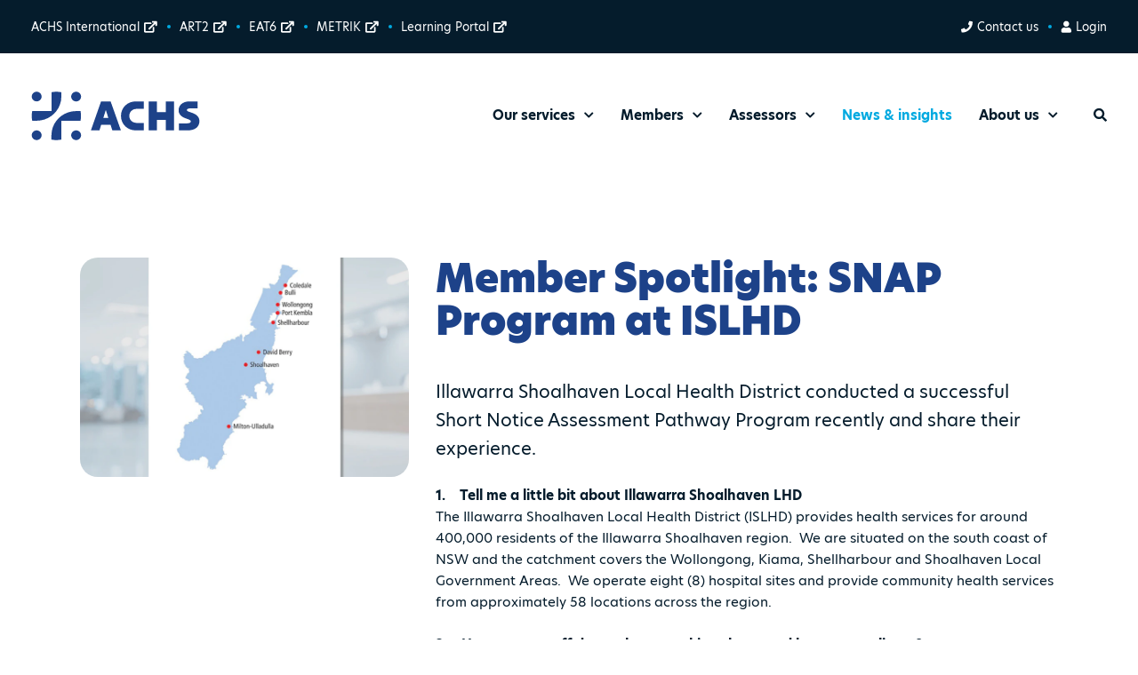

--- FILE ---
content_type: text/html; charset=utf-8
request_url: https://www.achs.org.au/news/member-spotlight-snap-program-at-islhd
body_size: 61571
content:

<!DOCTYPE html>
<html lang="en" xmlns:vc="http://www.w3.org/1999/html">

<head>
	<meta name="referrer" content="strict-origin-when-cross-origin">
  
<meta charset="utf-8">
<meta name="viewport" content="width=device-width, initial-scale=1.0, shrink-to-fit=no">
<meta http-equiv="X-UA-Compatible" content="ie=edge">


<title>Member Spotlight: SNAP Program at ISLHD | ACHS</title>

<link rel="apple-touch-icon" sizes="180x180" href="/apple-touch-icon.png">
<link rel="icon" type="image/png" sizes="32x32" href="/favicon-32x32.png">
<link rel="icon" type="image/png" sizes="16x16" href="/favicon-16x16.png">
<link rel="manifest" href="/site.webmanifest">
<link rel="mask-icon" href="/safari-pinned-tab.svg" color="#133d7a">
<meta name="msapplication-TileColor" content="#133d7a">
<meta name="theme-color" content="#ffffff">


  <!-- Google Tag Manager --><script type="text/javascript">(function(w,d,s,l,i){w[l]=w[l]||[];w[l].push({'gtm.start':
new Date().getTime(),event:'gtm.js'});var f=d.getElementsByTagName(s)[0],
j=d.createElement(s),dl=l!='dataLayer'?'&l='+l:'';j.async=true;j.src=
'https://www.googletagmanager.com/gtm.js?id='+i+dl;f.parentNode.insertBefore(j,f);
})(window,document,'script','dataLayer','GTM-NDGL8RT');</script><!-- End Google Tag Manager --><script type="text/javascript" src="https://analytics-au.clickdimensions.com/ts.js"> </script><script type="text/javascript" src="https://analytics-au.clickdimensions.com/optout.js"> </script><script type="text/javascript">
  var cdAnalytics = new clickdimensions.Analytics('analytics-au.clickdimensions.com');
  cdAnalytics.setAccountKey('aUaDY2wB1tUGjn9OJrOZum');
  cdAnalytics.setDomain('achs.org.au');
  cdAnalytics.setScore(typeof(cdScore) == "undefined" ? 0 : (cdScore == 0 ? null : cdScore));
  var optOutHostId = 'wwwachsorgau_muZOrJO9njGUt1Bw2YDaUa';
  cdAnalytics.optOutTracking(true);
</script><script type="text/javascript" src="https://analytics-au.clickdimensions.com/ts.js"> </script><script type="text/javascript">
 var optOutSettings = {
    text: 'Our website uses tracking technologies to learn how our visitors interact with our site so that we can improve our services and provide ' +
     'you with valuable content. <a href="#" id="stopTracking" style="color: #0b8be3">Disable Tracking</a>.',
    optedOutText: 'Tracking for this website has been disabled in this browser.',
    backgroundgColor: 'white',
    fontColor: '#283541',
    fontFamily: 'arial, sans-serif',
    fontSize: '14px',
    okButttonText: 'OK',
    okButttonBackgroundColor: '#0b8be3',
    okButttonTextColor: '#fff',
    okButttonWidth: 'auto',
    daysToKeepTheAnswer: 183
 };
</script>
  
  <link rel="stylesheet" href="https://use.typekit.net/tgn8fnh.css">
  
  
    <link rel="stylesheet" href="/styles/v-504911628000000000/article.css?v=84205b3">

</head>

<body>


<!-- Google Tag Manager (noscript) --><noscript><iframe src="https://www.googletagmanager.com/ns.html?id=GTM-NDGL8RT" height="0" width="0" style="display:none;visibility:hidden"></iframe></noscript><!-- End Google Tag Manager (noscript) -->
<div class="header">
<div class="mobile-menu">
    <div class="close">
        <svg width="14" height="13" viewBox="0 0 14 13" fill="none" xmlns="http://www.w3.org/2000/svg">
            <path d="M8.53906 6.5L12.5625 2.51562L13.3828 1.69531C13.5 1.57812 13.5 1.38281 13.3828 1.22656L12.5234 0.367188C12.3672 0.25 12.1719 0.25 12.0547 0.367188L7.25 5.21094L2.40625 0.367188C2.28906 0.25 2.09375 0.25 1.9375 0.367188L1.07812 1.22656C0.960938 1.38281 0.960938 1.57812 1.07812 1.69531L5.92188 6.5L1.07812 11.3438C0.960938 11.4609 0.960938 11.6562 1.07812 11.8125L1.9375 12.6719C2.09375 12.7891 2.28906 12.7891 2.40625 12.6719L7.25 7.82812L11.2344 11.8516L12.0547 12.6719C12.1719 12.7891 12.3672 12.7891 12.5234 12.6719L13.3828 11.8125C13.5 11.6562 13.5 11.4609 13.3828 11.3438L8.53906 6.5Z"
                  fill="currentColor"/>
        </svg>
    </div>
    <ul>
        <li>
            <a href="/" class="mobile-nav-item">Home</a>
        </li>

                <li>
                    <div class="mobile-nav-item">
                        <div class="expand-link">
                            Our services
                            <svg width="11" height="7" viewBox="0 0 11 7" fill="none" xmlns="http://www.w3.org/2000/svg">
                                <path d="M5.35156 6.45312C5.5625 6.66406 5.91406 6.66406 6.125 6.45312L10.6953 1.90625C10.9062 1.67188 10.9062 1.32031 10.6953 1.10938L10.1562 0.570312C9.94531 0.359375 9.59375 0.359375 9.35938 0.570312L5.75 4.17969L2.11719 0.570312C1.88281 0.359375 1.53125 0.359375 1.32031 0.570312L0.78125 1.10938C0.570312 1.32031 0.570312 1.67188 0.78125 1.90625L5.35156 6.45312Z"
                                      fill="white"/>
                            </svg>
                        </div>
                    </div>
                    <ul>
                            <li>
                                <a href="/our-services" class="mobile-nav-sub-item">
                                    Services overview
                                </a>
                            </li>
                            <li>
                                <a href="/our-services/accreditation-and-standards" class="mobile-nav-sub-item">
                                    Accreditation &amp; Standards
                                </a>
                            </li>
                            <li>
                                <a href="/our-services/consulting" class="mobile-nav-sub-item">
                                    Consulting
                                </a>
                            </li>
                            <li>
                                <a href="/improvement-academy" class="mobile-nav-sub-item">
                                    Education: Improvement Academy
                                </a>
                            </li>
                            <li>
                                <a href="/our-services/pos" class="mobile-nav-sub-item">
                                    Performance &amp; Outcomes Service
                                </a>
                            </li>
                    </ul>
                </li>
                <li>
                    <div class="mobile-nav-item">
                        <div class="expand-link">
                            Members
                            <svg width="11" height="7" viewBox="0 0 11 7" fill="none" xmlns="http://www.w3.org/2000/svg">
                                <path d="M5.35156 6.45312C5.5625 6.66406 5.91406 6.66406 6.125 6.45312L10.6953 1.90625C10.9062 1.67188 10.9062 1.32031 10.6953 1.10938L10.1562 0.570312C9.94531 0.359375 9.59375 0.359375 9.35938 0.570312L5.75 4.17969L2.11719 0.570312C1.88281 0.359375 1.53125 0.359375 1.32031 0.570312L0.78125 1.10938C0.570312 1.32031 0.570312 1.67188 0.78125 1.90625L5.35156 6.45312Z"
                                      fill="white"/>
                            </svg>
                        </div>
                    </div>
                    <ul>
                            <li>
                                <a href="/membership" class="mobile-nav-sub-item">
                                    Membership
                                </a>
                            </li>
                            <li>
                                <a href="/membership/organisations" class="mobile-nav-sub-item">
                                    Member organisations
                                </a>
                            </li>
                            <li>
                                <a href="/membership/insights" class="mobile-nav-sub-item">
                                    Member insights
                                </a>
                            </li>
                            <li>
                                <a href="/membership/resources" class="mobile-nav-sub-item">
                                    Member resources
                                </a>
                            </li>
                            <li>
                                <a href="/membership/become-a-member" class="mobile-nav-sub-item">
                                    Become a member organisation
                                </a>
                            </li>
                    </ul>
                </li>
                <li>
                    <div class="mobile-nav-item">
                        <div class="expand-link">
                            Assessors
                            <svg width="11" height="7" viewBox="0 0 11 7" fill="none" xmlns="http://www.w3.org/2000/svg">
                                <path d="M5.35156 6.45312C5.5625 6.66406 5.91406 6.66406 6.125 6.45312L10.6953 1.90625C10.9062 1.67188 10.9062 1.32031 10.6953 1.10938L10.1562 0.570312C9.94531 0.359375 9.59375 0.359375 9.35938 0.570312L5.75 4.17969L2.11719 0.570312C1.88281 0.359375 1.53125 0.359375 1.32031 0.570312L0.78125 1.10938C0.570312 1.32031 0.570312 1.67188 0.78125 1.90625L5.35156 6.45312Z"
                                      fill="white"/>
                            </svg>
                        </div>
                    </div>
                    <ul>
                            <li>
                                <a href="/achs-assessors" class="mobile-nav-sub-item">
                                    Assessor Portal
                                </a>
                            </li>
                            <li>
                                <a href="/achs-assessors/become-an-assessor" class="mobile-nav-sub-item">
                                    Become an Assessor
                                </a>
                            </li>
                    </ul>
                </li>
                <li>
                    <a href="/news" class="mobile-nav-item">News &amp; insights</a>
                </li>
                <li>
                    <div class="mobile-nav-item">
                        <div class="expand-link">
                            About us
                            <svg width="11" height="7" viewBox="0 0 11 7" fill="none" xmlns="http://www.w3.org/2000/svg">
                                <path d="M5.35156 6.45312C5.5625 6.66406 5.91406 6.66406 6.125 6.45312L10.6953 1.90625C10.9062 1.67188 10.9062 1.32031 10.6953 1.10938L10.1562 0.570312C9.94531 0.359375 9.59375 0.359375 9.35938 0.570312L5.75 4.17969L2.11719 0.570312C1.88281 0.359375 1.53125 0.359375 1.32031 0.570312L0.78125 1.10938C0.570312 1.32031 0.570312 1.67188 0.78125 1.90625L5.35156 6.45312Z"
                                      fill="white"/>
                            </svg>
                        </div>
                    </div>
                    <ul>
                            <li>
                                <a href="/about-us/who-we-are" class="mobile-nav-sub-item">
                                    Who we are
                                </a>
                            </li>
                            <li>
                                <a href="/50years" class="mobile-nav-sub-item">
                                    50 years
                                </a>
                            </li>
                            <li>
                                <a href="/about-us/governance" class="mobile-nav-sub-item">
                                    Governance
                                </a>
                            </li>
                            <li>
                                <a href="/about-us/partnerships" class="mobile-nav-sub-item">
                                    Our partnerships
                                </a>
                            </li>
                            <li>
                                <a href="/about-us/conferences" class="mobile-nav-sub-item">
                                    Conferences
                                </a>
                            </li>
                            <li>
                                <a href="/about-us/honours-awards" class="mobile-nav-sub-item">
                                    Honours and awards
                                </a>
                            </li>
                            <li>
                                <a href="/about-us/our-people" class="mobile-nav-sub-item">
                                    Our people
                                </a>
                            </li>
                            <li>
                                <a href="/about-us/join-our-team" class="mobile-nav-sub-item">
                                    Join our team
                                </a>
                            </li>
                    </ul>
                </li>
    </ul>

    <div class="global-links">
            <a href="/contact-us">
                <svg width="14" height="14" viewBox="0 0 14 14" fill="none" xmlns="http://www.w3.org/2000/svg">
                    <path d="M13.5176 1.25977L10.877 0.650391C10.5977 0.574219 10.293 0.726562 10.166 1.00586L8.94727 3.84961C8.8457 4.10352 8.92188 4.38281 9.125 4.56055L10.6738 5.83008C9.75977 7.75977 8.16016 9.38477 6.17969 10.3242L4.91016 8.77539C4.73242 8.57227 4.45312 8.49609 4.19922 8.59766L1.35547 9.81641C1.07617 9.94336 0.949219 10.248 1 10.5273L1.60938 13.168C1.68555 13.4473 1.91406 13.625 2.21875 13.625C8.71875 13.625 14 8.36914 14 1.84375C14 1.56445 13.7969 1.33594 13.5176 1.25977Z"
                          fill="white">
                    </path>
                </svg>
                Contact us
            </a>


            <a href="https://www.achsi.org/"
               target="_blank"
               class="hide-mobile">
                    <svg width="15" height="14" viewBox="0 0 15 14" fill="none" xmlns="http://www.w3.org/2000/svg">
                        <path d="M11.376 7.73438C11.376 7.17578 10.7158 6.92188 10.335 7.30273L9.92871 7.70898C9.80176 7.81055 9.75098 7.96289 9.75098 8.14062V12H1.62598V3.875H7.92285C8.45605 3.875 8.73535 3.24023 8.3291 2.85938L7.92285 2.45312C7.84668 2.35156 7.64355 2.25 7.5166 2.25H1.21973C0.53418 2.25 0.000976562 2.80859 0.000976562 3.46875V12.4062C0.000976562 13.0918 0.53418 13.625 1.21973 13.625H10.1572C10.8174 13.625 11.376 13.0918 11.376 12.4062V7.73438ZM14.626 1.58984C14.626 1.05664 14.1943 0.625 13.6611 0.625H9.64941C9.24316 0.625 8.93848 0.955078 8.93848 1.33594V1.79297C8.93848 2.19922 9.26855 2.5293 9.64941 2.50391L11.3506 2.45312L5.05371 8.75C4.7998 8.97852 4.7998 9.35938 5.05371 9.61328L5.6377 10.1973C5.8916 10.4512 6.27246 10.4512 6.50098 10.1973L12.7979 3.90039L12.7471 5.60156C12.7217 5.98242 13.0518 6.3125 13.458 6.3125H13.915C14.2959 6.3125 14.626 6.00781 14.626 5.60156V1.58984Z"
                              fill="white"/>
                    </svg>
                ACHS International
            </a>
    </div>
</div>

<div class="search-menu">
    <div class="close">
        <svg width="14" height="13" viewBox="0 0 14 13" fill="none" xmlns="http://www.w3.org/2000/svg">
            <path d="M8.53906 6.5L12.5625 2.51562L13.3828 1.69531C13.5 1.57812 13.5 1.38281 13.3828 1.22656L12.5234 0.367188C12.3672 0.25 12.1719 0.25 12.0547 0.367188L7.25 5.21094L2.40625 0.367188C2.28906 0.25 2.09375 0.25 1.9375 0.367188L1.07812 1.22656C0.960938 1.38281 0.960938 1.57812 1.07812 1.69531L5.92188 6.5L1.07812 11.3438C0.960938 11.4609 0.960938 11.6562 1.07812 11.8125L1.9375 12.6719C2.09375 12.7891 2.28906 12.7891 2.40625 12.6719L7.25 7.82812L11.2344 11.8516L12.0547 12.6719C12.1719 12.7891 12.3672 12.7891 12.5234 12.6719L13.3828 11.8125C13.5 11.6562 13.5 11.4609 13.3828 11.3438L8.53906 6.5Z"
                  fill="currentColor"/>
        </svg>
    </div>

    <div class="mobile-search-bar">
        <div class="label">
            Enter a keyword or phrase
            <br>to start searching...
        </div>
        <div class="search-container">
            <div class="field">
                <input type="text" v-model="searchTerm" @keyup.enter="onEnter(); searchTerm = $event.target.value">
            </div>
            <a :href="'/search?search=' + searchTerm" :class="['btn btn-primary submit', {disabled: isSearchEmpty}]" ref="submit">Search</a>
        </div>
    </div>
</div>

<div class="main">
<div class="global-header">
    <div class="left">
                <a target="_blank"
                   href="https://www.achsi.org/"
                   class="hide-mobile">
                    ACHS International
                        <svg width="15" height="14" viewBox="0 0 15 14" fill="none" xmlns="http://www.w3.org/2000/svg">
                            <path d="M11.376 7.73438C11.376 7.17578 10.7158 6.92188 10.335 7.30273L9.92871 7.70898C9.80176 7.81055 9.75098 7.96289 9.75098 8.14062V12H1.62598V3.875H7.92285C8.45605 3.875 8.73535 3.24023 8.3291 2.85938L7.92285 2.45312C7.84668 2.35156 7.64355 2.25 7.5166 2.25H1.21973C0.53418 2.25 0.000976562 2.80859 0.000976562 3.46875V12.4062C0.000976562 13.0918 0.53418 13.625 1.21973 13.625H10.1572C10.8174 13.625 11.376 13.0918 11.376 12.4062V7.73438ZM14.626 1.58984C14.626 1.05664 14.1943 0.625 13.6611 0.625H9.64941C9.24316 0.625 8.93848 0.955078 8.93848 1.33594V1.79297C8.93848 2.19922 9.26855 2.5293 9.64941 2.50391L11.3506 2.45312L5.05371 8.75C4.7998 8.97852 4.7998 9.35938 5.05371 9.61328L5.6377 10.1973C5.8916 10.4512 6.27246 10.4512 6.50098 10.1973L12.7979 3.90039L12.7471 5.60156C12.7217 5.98242 13.0518 6.3125 13.458 6.3125H13.915C14.2959 6.3125 14.626 6.00781 14.626 5.60156V1.58984Z"
                                  fill="white"/>
                        </svg>
                </a>
                <a target="_blank"
                   href="https://apps4.achs.org.au/ART2Azure"
                   class="hide-mobile">
                    ART2
                        <svg width="15" height="14" viewBox="0 0 15 14" fill="none" xmlns="http://www.w3.org/2000/svg">
                            <path d="M11.376 7.73438C11.376 7.17578 10.7158 6.92188 10.335 7.30273L9.92871 7.70898C9.80176 7.81055 9.75098 7.96289 9.75098 8.14062V12H1.62598V3.875H7.92285C8.45605 3.875 8.73535 3.24023 8.3291 2.85938L7.92285 2.45312C7.84668 2.35156 7.64355 2.25 7.5166 2.25H1.21973C0.53418 2.25 0.000976562 2.80859 0.000976562 3.46875V12.4062C0.000976562 13.0918 0.53418 13.625 1.21973 13.625H10.1572C10.8174 13.625 11.376 13.0918 11.376 12.4062V7.73438ZM14.626 1.58984C14.626 1.05664 14.1943 0.625 13.6611 0.625H9.64941C9.24316 0.625 8.93848 0.955078 8.93848 1.33594V1.79297C8.93848 2.19922 9.26855 2.5293 9.64941 2.50391L11.3506 2.45312L5.05371 8.75C4.7998 8.97852 4.7998 9.35938 5.05371 9.61328L5.6377 10.1973C5.8916 10.4512 6.27246 10.4512 6.50098 10.1973L12.7979 3.90039L12.7471 5.60156C12.7217 5.98242 13.0518 6.3125 13.458 6.3125H13.915C14.2959 6.3125 14.626 6.00781 14.626 5.60156V1.58984Z"
                                  fill="white"/>
                        </svg>
                </a>
                <a target="_blank"
                   href="https://apps.achs.org.au/EAT6"
                   class="hide-mobile">
                    EAT6
                        <svg width="15" height="14" viewBox="0 0 15 14" fill="none" xmlns="http://www.w3.org/2000/svg">
                            <path d="M11.376 7.73438C11.376 7.17578 10.7158 6.92188 10.335 7.30273L9.92871 7.70898C9.80176 7.81055 9.75098 7.96289 9.75098 8.14062V12H1.62598V3.875H7.92285C8.45605 3.875 8.73535 3.24023 8.3291 2.85938L7.92285 2.45312C7.84668 2.35156 7.64355 2.25 7.5166 2.25H1.21973C0.53418 2.25 0.000976562 2.80859 0.000976562 3.46875V12.4062C0.000976562 13.0918 0.53418 13.625 1.21973 13.625H10.1572C10.8174 13.625 11.376 13.0918 11.376 12.4062V7.73438ZM14.626 1.58984C14.626 1.05664 14.1943 0.625 13.6611 0.625H9.64941C9.24316 0.625 8.93848 0.955078 8.93848 1.33594V1.79297C8.93848 2.19922 9.26855 2.5293 9.64941 2.50391L11.3506 2.45312L5.05371 8.75C4.7998 8.97852 4.7998 9.35938 5.05371 9.61328L5.6377 10.1973C5.8916 10.4512 6.27246 10.4512 6.50098 10.1973L12.7979 3.90039L12.7471 5.60156C12.7217 5.98242 13.0518 6.3125 13.458 6.3125H13.915C14.2959 6.3125 14.626 6.00781 14.626 5.60156V1.58984Z"
                                  fill="white"/>
                        </svg>
                </a>
                <a target="_blank"
                   href="https://www.achs.org.au/metrik"
                   class="hide-mobile">
                    METRIK
                        <svg width="15" height="14" viewBox="0 0 15 14" fill="none" xmlns="http://www.w3.org/2000/svg">
                            <path d="M11.376 7.73438C11.376 7.17578 10.7158 6.92188 10.335 7.30273L9.92871 7.70898C9.80176 7.81055 9.75098 7.96289 9.75098 8.14062V12H1.62598V3.875H7.92285C8.45605 3.875 8.73535 3.24023 8.3291 2.85938L7.92285 2.45312C7.84668 2.35156 7.64355 2.25 7.5166 2.25H1.21973C0.53418 2.25 0.000976562 2.80859 0.000976562 3.46875V12.4062C0.000976562 13.0918 0.53418 13.625 1.21973 13.625H10.1572C10.8174 13.625 11.376 13.0918 11.376 12.4062V7.73438ZM14.626 1.58984C14.626 1.05664 14.1943 0.625 13.6611 0.625H9.64941C9.24316 0.625 8.93848 0.955078 8.93848 1.33594V1.79297C8.93848 2.19922 9.26855 2.5293 9.64941 2.50391L11.3506 2.45312L5.05371 8.75C4.7998 8.97852 4.7998 9.35938 5.05371 9.61328L5.6377 10.1973C5.8916 10.4512 6.27246 10.4512 6.50098 10.1973L12.7979 3.90039L12.7471 5.60156C12.7217 5.98242 13.0518 6.3125 13.458 6.3125H13.915C14.2959 6.3125 14.626 6.00781 14.626 5.60156V1.58984Z"
                                  fill="white"/>
                        </svg>
                </a>
                <a target="_blank"
                   href="https://learn.achs.org.au/"
                   class="hide-mobile">
                    Learning Portal
                        <svg width="15" height="14" viewBox="0 0 15 14" fill="none" xmlns="http://www.w3.org/2000/svg">
                            <path d="M11.376 7.73438C11.376 7.17578 10.7158 6.92188 10.335 7.30273L9.92871 7.70898C9.80176 7.81055 9.75098 7.96289 9.75098 8.14062V12H1.62598V3.875H7.92285C8.45605 3.875 8.73535 3.24023 8.3291 2.85938L7.92285 2.45312C7.84668 2.35156 7.64355 2.25 7.5166 2.25H1.21973C0.53418 2.25 0.000976562 2.80859 0.000976562 3.46875V12.4062C0.000976562 13.0918 0.53418 13.625 1.21973 13.625H10.1572C10.8174 13.625 11.376 13.0918 11.376 12.4062V7.73438ZM14.626 1.58984C14.626 1.05664 14.1943 0.625 13.6611 0.625H9.64941C9.24316 0.625 8.93848 0.955078 8.93848 1.33594V1.79297C8.93848 2.19922 9.26855 2.5293 9.64941 2.50391L11.3506 2.45312L5.05371 8.75C4.7998 8.97852 4.7998 9.35938 5.05371 9.61328L5.6377 10.1973C5.8916 10.4512 6.27246 10.4512 6.50098 10.1973L12.7979 3.90039L12.7471 5.60156C12.7217 5.98242 13.0518 6.3125 13.458 6.3125H13.915C14.2959 6.3125 14.626 6.00781 14.626 5.60156V1.58984Z"
                                  fill="white"/>
                        </svg>
                </a>
    </div>

    <div class="right">
            <a href="/contact-us" class="hide-mobile item">
                <svg width="14" height="14" viewBox="0 0 14 14" fill="none" xmlns="http://www.w3.org/2000/svg">
                    <path d="M13.5176 1.25977L10.877 0.650391C10.5977 0.574219 10.293 0.726562 10.166 1.00586L8.94727 3.84961C8.8457 4.10352 8.92188 4.38281 9.125 4.56055L10.6738 5.83008C9.75977 7.75977 8.16016 9.38477 6.17969 10.3242L4.91016 8.77539C4.73242 8.57227 4.45312 8.49609 4.19922 8.59766L1.35547 9.81641C1.07617 9.94336 0.949219 10.248 1 10.5273L1.60938 13.168C1.68555 13.4473 1.91406 13.625 2.21875 13.625C8.71875 13.625 14 8.36914 14 1.84375C14 1.56445 13.7969 1.33594 13.5176 1.25977Z"
                          fill="white"/>
                </svg>
                Contact us
            </a>
            <a href="/login" class="hide-mobile item">
                <svg width="12" height="14" viewBox="0 0 12 14" fill="none" xmlns="http://www.w3.org/2000/svg">
                    <path d="M6.3125 7.125C8.08984 7.125 9.5625 5.67773 9.5625 3.875C9.5625 2.09766 8.08984 0.625 6.3125 0.625C4.50977 0.625 3.0625 2.09766 3.0625 3.875C3.0625 5.67773 4.50977 7.125 6.3125 7.125ZM8.57227 7.9375H8.14062C7.58203 8.2168 6.97266 8.34375 6.3125 8.34375C5.65234 8.34375 5.01758 8.2168 4.45898 7.9375H4.02734C2.14844 7.9375 0.625 9.48633 0.625 11.3652V12.4062C0.625 13.0918 1.1582 13.625 1.84375 13.625H10.7812C11.4414 13.625 12 13.0918 12 12.4062V11.3652C12 9.48633 10.4512 7.9375 8.57227 7.9375Z"
                          fill="white"/>
                </svg>
                Login
            </a>
    </div>
</div>

<div class="wrapper">
        <a href="/" class="brand">
            <svg width="192" height="55" viewBox="0 0 192 55" fill="none" xmlns="http://www.w3.org/2000/svg">
                <path d="M79.4979 10.9886L67.9464 43.983H77.645L79.6716 37.4806H90.2677L92.3521 43.983H102.08L90.3545 10.9886H79.4979ZM82.0745 29.7574L84.9117 20.7279L87.7779 29.7574H82.0745Z" fill="#1D4289" />
                <path d="M153.034 23.3118H142.988V10.9886H133.636V43.983H142.988V32.0289H153.034V43.983H162.385V10.9886H153.034V23.3118Z" fill="#1D4289" />
                <path d="M102.109 27.4858C102.138 37.2819 109.781 43.983 119.074 43.983H128.136V35.5214H120.261C115.223 35.5214 111.605 32.1141 111.576 27.4858C111.605 22.8575 115.223 19.4502 120.261 19.4502H128.136V10.9886H119.074C109.781 10.9886 102.138 17.7181 102.109 27.4858Z"
                        fill="#1D4289" />
                <path d="M180.971 23.3118C178.395 22.4316 176.976 21.9205 176.976 20.8131C176.976 19.7625 178.279 18.9391 180.855 18.9391H189.251V10.9886H180.161C172.112 10.9886 167.625 15.5317 167.625 21.0687C167.625 27.2019 173.183 29.4166 176.658 30.6376C179.321 31.5746 181.55 32.2561 181.55 33.761C181.55 34.9535 180.19 36.0041 177.294 36.0041H167.885V43.9546H178.424C186.617 43.9546 191.307 39.525 191.307 33.5054C191.307 26.8043 185.343 24.7883 180.971 23.3118Z"
                        fill="#1D4289" />
                <path d="M51.1548 0C48.057 0 45.5383 2.47031 45.5383 5.50852C45.5383 8.54672 48.057 11.017 51.1548 11.017C54.2526 11.017 56.7713 8.54672 56.7713 5.50852C56.7713 2.47031 54.2526 0 51.1548 0Z" fill="#1D4289" />
                <path d="M1.27214 32.9943H6.30962C12.6209 32.9943 18.4401 30.9499 23.1302 27.4858C25.2436 25.9241 27.1544 24.0785 28.7467 21.9773C32.2498 17.3774 34.3632 11.6701 34.3632 5.48012V0.567888C34.1895 0.539494 34.0447 0.5111 33.9 0.482705C32.1919 0.170367 30.4837 0 28.7177 0C26.9807 0 25.2436 0.170367 23.5934 0.454311C23.4197 0.482705 23.2749 0.5111 23.1302 0.567888V22.0057H1.27214C1.24319 22.176 1.21423 22.318 1.18528 22.46C0.866821 24.0785 0.693115 25.7821 0.693115 27.4858C0.693115 29.1895 0.866822 30.8931 1.15633 32.5116C1.18528 32.682 1.21423 32.824 1.27214 32.9943Z"
                        fill="#1D4289" />
                <path d="M56.1923 22.0057H51.1548C44.8435 22.0057 39.0243 24.0501 34.3342 27.5142C32.2208 29.0759 30.31 30.9215 28.7177 33.0227C25.2147 37.6226 23.1012 43.3299 23.1012 49.5199V54.4605C23.2749 54.4889 23.4197 54.5173 23.5644 54.5457C25.2147 54.858 26.9517 55 28.6888 55C30.4258 55 32.1629 54.8296 33.8131 54.5457C33.9868 54.5173 34.1316 54.4889 34.2763 54.4605V33.0227H56.1344C56.1633 32.8523 56.1923 32.7104 56.2212 32.5684C56.5397 30.9499 56.6844 29.2463 56.6844 27.5426C56.6844 25.8389 56.5107 24.1353 56.2212 22.5168C56.2502 22.2896 56.2212 22.1477 56.1923 22.0057Z"
                        fill="#1D4289" />
                <path d="M6.30962 10.9886C9.40738 10.9886 11.9261 8.51833 11.9261 5.48012C11.9261 2.44192 9.40738 0 6.30962 0C3.21186 0 0.693115 2.47031 0.693115 5.50852C0.693115 8.54672 3.21186 10.9886 6.30962 10.9886Z" fill="#1D4289" />
                <path d="M6.30962 43.983C3.21186 43.983 0.693115 46.4533 0.693115 49.4915C0.693115 52.5297 3.21186 55 6.30962 55C9.40738 55 11.9261 52.5297 11.9261 49.4915C11.9261 46.4533 9.40738 43.983 6.30962 43.983Z" fill="#1D4289" />
                <path d="M51.1548 43.983C48.057 43.983 45.5383 46.4533 45.5383 49.4915C45.5383 52.5297 48.057 55 51.1548 55C54.2526 55 56.7713 52.5297 56.7713 49.4915C56.7713 46.4533 54.2526 43.983 51.1548 43.983Z" fill="#1D4289" />
            </svg>
        </a>

    <div class="links">
        <div class="search-bar">
            <div class="search-container">
                <div class="field">
                    <input type="text" v-model="searchTerm" @keyup.enter="onEnter(); searchTerm = $event.target.value" placeholder="Enter a keyword or phrase to start searching...">
                </div>
                <a :href="'/search?search=' + searchTerm" :class="['btn btn-primary submit', {disabled: isSearchEmpty}]" ref="submit">Search</a>
            </div>

            <div class="close">
                <svg width="15" height="14" viewBox="0 0 15 14" fill="none" xmlns="http://www.w3.org/2000/svg">
                    <path d="M8.91602 7.125L13.1406 2.94141L14.002 2.08008C14.125 1.95703 14.125 1.75195 14.002 1.58789L13.0996 0.685547C12.9355 0.5625 12.7305 0.5625 12.6074 0.685547L7.5625 5.77148L2.47656 0.685547C2.35352 0.5625 2.14844 0.5625 1.98438 0.685547L1.08203 1.58789C0.958984 1.75195 0.958984 1.95703 1.08203 2.08008L6.16797 7.125L1.08203 12.2109C0.958984 12.334 0.958984 12.5391 1.08203 12.7031L1.98438 13.6055C2.14844 13.7285 2.35352 13.7285 2.47656 13.6055L7.5625 8.51953L11.7461 12.7441L12.6074 13.6055C12.7305 13.7285 12.9355 13.7285 13.0996 13.6055L14.002 12.7031C14.125 12.5391 14.125 12.334 14.002 12.2109L8.91602 7.125Z"
                          fill="#051C2C"/>
                </svg>
            </div>
        </div>

        <nav>
            <ul>
                            <li>
                                <div class="main-nav-item">
                                    Our services
                                    <svg width="11" height="7" viewBox="0 0 11 7" fill="none" xmlns="http://www.w3.org/2000/svg">
                                        <path d="M4.85156 6.45312C5.0625 6.66406 5.41406 6.66406 5.625 6.45312L10.1953 1.90625C10.4062 1.67188 10.4062 1.32031 10.1953 1.10938L9.65625 0.570312C9.44531 0.359375 9.09375 0.359375 8.85938 0.570312L5.25 4.17969L1.61719 0.570312C1.38281 0.359375 1.03125 0.359375 0.820312 0.570312L0.28125 1.10938C0.0703125 1.32031 0.0703125 1.67188 0.28125 1.90625L4.85156 6.45312Z"
                                              fill="#051C2C">
                                        </path>
                                    </svg>

                                    <div class="submenu">
                                        <ul>
                                                <li>
                                                    <a href="/our-services" class="main-nav-sub-item">
                                                        Services overview
                                                    </a>
                                                </li>
                                                <li>
                                                    <a href="/our-services/accreditation-and-standards" class="main-nav-sub-item">
                                                        Accreditation &amp; Standards
                                                    </a>
                                                </li>
                                                <li>
                                                    <a href="/our-services/consulting" class="main-nav-sub-item">
                                                        Consulting
                                                    </a>
                                                </li>
                                                <li>
                                                    <a href="/improvement-academy" class="main-nav-sub-item">
                                                        Education: Improvement Academy
                                                    </a>
                                                </li>
                                                <li>
                                                    <a href="/our-services/pos" class="main-nav-sub-item">
                                                        Performance &amp; Outcomes Service
                                                    </a>
                                                </li>
                                        </ul>
                                    </div>
                                </div>
                            </li>
                            <li>
                                <div class="main-nav-item">
                                    Members
                                    <svg width="11" height="7" viewBox="0 0 11 7" fill="none" xmlns="http://www.w3.org/2000/svg">
                                        <path d="M4.85156 6.45312C5.0625 6.66406 5.41406 6.66406 5.625 6.45312L10.1953 1.90625C10.4062 1.67188 10.4062 1.32031 10.1953 1.10938L9.65625 0.570312C9.44531 0.359375 9.09375 0.359375 8.85938 0.570312L5.25 4.17969L1.61719 0.570312C1.38281 0.359375 1.03125 0.359375 0.820312 0.570312L0.28125 1.10938C0.0703125 1.32031 0.0703125 1.67188 0.28125 1.90625L4.85156 6.45312Z"
                                              fill="#051C2C">
                                        </path>
                                    </svg>

                                    <div class="submenu">
                                        <ul>
                                                <li>
                                                    <a href="/membership" class="main-nav-sub-item">
                                                        Membership
                                                    </a>
                                                </li>
                                                <li>
                                                    <a href="/membership/organisations" class="main-nav-sub-item">
                                                        Member organisations
                                                    </a>
                                                </li>
                                                <li>
                                                    <a href="/membership/insights" class="main-nav-sub-item">
                                                        Member insights
                                                    </a>
                                                </li>
                                                <li>
                                                    <a href="/membership/resources" class="main-nav-sub-item">
                                                        Member resources
                                                    </a>
                                                </li>
                                                <li>
                                                    <a href="/membership/become-a-member" class="main-nav-sub-item">
                                                        Become a member organisation
                                                    </a>
                                                </li>
                                        </ul>
                                    </div>
                                </div>
                            </li>
                            <li>
                                <div class="main-nav-item">
                                    Assessors
                                    <svg width="11" height="7" viewBox="0 0 11 7" fill="none" xmlns="http://www.w3.org/2000/svg">
                                        <path d="M4.85156 6.45312C5.0625 6.66406 5.41406 6.66406 5.625 6.45312L10.1953 1.90625C10.4062 1.67188 10.4062 1.32031 10.1953 1.10938L9.65625 0.570312C9.44531 0.359375 9.09375 0.359375 8.85938 0.570312L5.25 4.17969L1.61719 0.570312C1.38281 0.359375 1.03125 0.359375 0.820312 0.570312L0.28125 1.10938C0.0703125 1.32031 0.0703125 1.67188 0.28125 1.90625L4.85156 6.45312Z"
                                              fill="#051C2C">
                                        </path>
                                    </svg>

                                    <div class="submenu">
                                        <ul>
                                                <li>
                                                    <a href="/achs-assessors" class="main-nav-sub-item">
                                                        Assessor Portal
                                                    </a>
                                                </li>
                                                <li>
                                                    <a href="/achs-assessors/become-an-assessor" class="main-nav-sub-item">
                                                        Become an Assessor
                                                    </a>
                                                </li>
                                        </ul>
                                    </div>
                                </div>
                            </li>
                            <li>
                                <a class="main-nav-item active"
                                   href="/news">
                                    News &amp; insights
                                </a>
                            </li>
                            <li>
                                <div class="main-nav-item">
                                    About us
                                    <svg width="11" height="7" viewBox="0 0 11 7" fill="none" xmlns="http://www.w3.org/2000/svg">
                                        <path d="M4.85156 6.45312C5.0625 6.66406 5.41406 6.66406 5.625 6.45312L10.1953 1.90625C10.4062 1.67188 10.4062 1.32031 10.1953 1.10938L9.65625 0.570312C9.44531 0.359375 9.09375 0.359375 8.85938 0.570312L5.25 4.17969L1.61719 0.570312C1.38281 0.359375 1.03125 0.359375 0.820312 0.570312L0.28125 1.10938C0.0703125 1.32031 0.0703125 1.67188 0.28125 1.90625L4.85156 6.45312Z"
                                              fill="#051C2C">
                                        </path>
                                    </svg>

                                    <div class="submenu">
                                        <ul>
                                                <li>
                                                    <a href="/about-us/who-we-are" class="main-nav-sub-item">
                                                        Who we are
                                                    </a>
                                                </li>
                                                <li>
                                                    <a href="/50years" class="main-nav-sub-item">
                                                        50 years
                                                    </a>
                                                </li>
                                                <li>
                                                    <a href="/about-us/governance" class="main-nav-sub-item">
                                                        Governance
                                                    </a>
                                                </li>
                                                <li>
                                                    <a href="/about-us/partnerships" class="main-nav-sub-item">
                                                        Our partnerships
                                                    </a>
                                                </li>
                                                <li>
                                                    <a href="/about-us/conferences" class="main-nav-sub-item">
                                                        Conferences
                                                    </a>
                                                </li>
                                                <li>
                                                    <a href="/about-us/honours-awards" class="main-nav-sub-item">
                                                        Honours and awards
                                                    </a>
                                                </li>
                                                <li>
                                                    <a href="/about-us/our-people" class="main-nav-sub-item">
                                                        Our people
                                                    </a>
                                                </li>
                                                <li>
                                                    <a href="/about-us/join-our-team" class="main-nav-sub-item">
                                                        Join our team
                                                    </a>
                                                </li>
                                        </ul>
                                    </div>
                                </div>
                            </li>

                <li>
                    <a href="#" class="main-nav-item search-trigger">
                        <svg width="15" height="16" viewBox="0 0 15 16" fill="none" xmlns="http://www.w3.org/2000/svg">
                            <path d="M14.7949 13.8535L11.8652 10.9238C11.7188 10.8066 11.543 10.7188 11.3672 10.7188H10.8984C11.6895 9.69336 12.1875 8.4043 12.1875 6.96875C12.1875 3.62891 9.43359 0.875 6.09375 0.875C2.72461 0.875 0 3.62891 0 6.96875C0 10.3379 2.72461 13.0625 6.09375 13.0625C7.5 13.0625 8.78906 12.5938 9.84375 11.7734V12.2715C9.84375 12.4473 9.90234 12.623 10.0488 12.7695L12.9492 15.6699C13.2422 15.9629 13.6816 15.9629 13.9453 15.6699L14.7656 14.8496C15.0586 14.5859 15.0586 14.1465 14.7949 13.8535ZM6.09375 10.7188C4.01367 10.7188 2.34375 9.04883 2.34375 6.96875C2.34375 4.91797 4.01367 3.21875 6.09375 3.21875C8.14453 3.21875 9.84375 4.91797 9.84375 6.96875C9.84375 9.04883 8.14453 10.7188 6.09375 10.7188Z"
                                  fill="#051C2C"/>
                        </svg>
                    </a>
                </li>
            </ul>
        </nav>

        <div class="mobile-nav">
                <a href="/login">
                    <svg width="16" height="19" viewBox="0 0 16 19" fill="none" xmlns="http://www.w3.org/2000/svg">
                        <path d="M8 9.25C10.4609 9.25 12.5 7.24609 12.5 4.75C12.5 2.28906 10.4609 0.25 8 0.25C5.50391 0.25 3.5 2.28906 3.5 4.75C3.5 7.24609 5.50391 9.25 8 9.25ZM11.1289 10.375H10.5312C9.75781 10.7617 8.91406 10.9375 8 10.9375C7.08594 10.9375 6.20703 10.7617 5.43359 10.375H4.83594C2.23438 10.375 0.125 12.5195 0.125 15.1211V16.5625C0.125 17.5117 0.863281 18.25 1.8125 18.25H14.1875C15.1016 18.25 15.875 17.5117 15.875 16.5625V15.1211C15.875 12.5195 13.7305 10.375 11.1289 10.375Z"
                              fill="#051C2C"/>
                    </svg>
                </a>

            <a href="#" class="mobile-search-trigger">
                <svg width="18" height="19" viewBox="0 0 18 19" fill="none" xmlns="http://www.w3.org/2000/svg">
                    <path d="M17.7539 15.8242L14.2383 12.3086C14.0625 12.168 13.8516 12.0625 13.6406 12.0625H13.0781C14.0273 10.832 14.625 9.28516 14.625 7.5625C14.625 3.55469 11.3203 0.25 7.3125 0.25C3.26953 0.25 0 3.55469 0 7.5625C0 11.6055 3.26953 14.875 7.3125 14.875C9 14.875 10.5469 14.3125 11.8125 13.3281V13.9258C11.8125 14.1367 11.8828 14.3477 12.0586 14.5234L15.5391 18.0039C15.8906 18.3555 16.418 18.3555 16.7344 18.0039L17.7188 17.0195C18.0703 16.7031 18.0703 16.1758 17.7539 15.8242ZM7.3125 12.0625C4.81641 12.0625 2.8125 10.0586 2.8125 7.5625C2.8125 5.10156 4.81641 3.0625 7.3125 3.0625C9.77344 3.0625 11.8125 5.10156 11.8125 7.5625C11.8125 10.0586 9.77344 12.0625 7.3125 12.0625Z"
                          fill="#051C2C"/>
                </svg>
            </a>

            <a href="#" class="menu-button">
                <svg width="16" height="15" viewBox="0 0 16 15" fill="none" xmlns="http://www.w3.org/2000/svg">
                    <path d="M0.6875 2.89062H15.3125C15.5938 2.89062 15.875 2.64453 15.875 2.32812V0.921875C15.875 0.640625 15.5938 0.359375 15.3125 0.359375H0.6875C0.371094 0.359375 0.125 0.640625 0.125 0.921875V2.32812C0.125 2.64453 0.371094 2.89062 0.6875 2.89062ZM0.6875 8.51562H15.3125C15.5938 8.51562 15.875 8.26953 15.875 7.95312V6.54688C15.875 6.26562 15.5938 5.98438 15.3125 5.98438H0.6875C0.371094 5.98438 0.125 6.26562 0.125 6.54688V7.95312C0.125 8.26953 0.371094 8.51562 0.6875 8.51562ZM0.6875 14.1406H15.3125C15.5938 14.1406 15.875 13.8945 15.875 13.5781V12.1719C15.875 11.8906 15.5938 11.6094 15.3125 11.6094H0.6875C0.371094 11.6094 0.125 11.8906 0.125 12.1719V13.5781C0.125 13.8945 0.371094 14.1406 0.6875 14.1406Z"
                          fill="#051C2C"/>
                </svg>
            </a>
        </div>
    </div>
</div>
</div>
</div>







<div class="wrapper">
    <div class="article-layout wp">
        <div class="main-image">
            <img original-src="/getmedia/86cf1d59-e11d-448b-85b1-23f00712d2d1/ISLHD-2.jpg?width=600&amp;height=400&amp;ext=.jpg" resize-width="800" data-src="https://prd-achs.imgix.net/getmedia/86cf1d59-e11d-448b-85b1-23f00712d2d1/ISLHD-2.jpg?width=800&amp;auto=format" class="lazyload" />
        </div>
        
        <h1>Member Spotlight: SNAP Program at ISLHD</h1>

        <div class="rich-text-center wp">
            <div class="wrapper">
                <div class="inner-container">
                    <p class="fs-intro">
                        Illawarra Shoalhaven Local Health District conducted a successful Short Notice Assessment Pathway Program recently and share their experience.
                    </p>
        
                    <p>
                        <strong>1.&nbsp;&nbsp; &nbsp;Tell me a little bit about Illawarra Shoalhaven LHD</strong><br />
The Illawarra Shoalhaven Local Health District (ISLHD) provides health services for around 400,000 residents of the Illawarra Shoalhaven region. &nbsp;We are situated on the south coast of NSW and the catchment covers the Wollongong, Kiama, Shellharbour and Shoalhaven Local Government Areas. &nbsp;We operate eight (8) hospital sites and provide community health services from approximately 58 locations across the region.<br />
<br />
<strong>2.&nbsp;&nbsp; &nbsp;How many staff do you have working there, and how many clients?</strong><br />
ISLHD is one of the region&rsquo;s largest employers with a workforce of more than 8,500 staff.<br />
<br />
<strong>3.&nbsp;&nbsp; &nbsp;What was the process like the Short Notice Assessment Pathway Program (SNAP) 1 &amp; 2 assessments?</strong><br />
We found the process for Short Notice Assessment to be a very positive experience. &nbsp;This partly due to the spending the time well in advance of the SNAP to establish robust governance processes and building a strong culture of business as usual. &nbsp;To support this, a valuable exercise was to undertake a Mock SNAP assessment well in advance of any SNAP event. &nbsp;This was received well by staff as well as giving them a real time test of what to expect during an assessment. In addition, we would also acknowledge and not underestimate the valuable support and guidance provided by our Customer Service Manager from the ACHS leading up to and during the event. &nbsp;<br />
<br />
<strong>4.&nbsp;&nbsp; &nbsp;How was the experience? Was there anything in particular you learnt?</strong><br />
We had a very good experience with our SNAP 1 assessment. &nbsp;Our assessment was a combined year 1 and year 2, which included 6 Standards. &nbsp;The Assessment team were extremely helpful and adaptive to a SNAP assessment. &nbsp;Some of the lessons learnt for us would be to ensure that all requests for evidence from the Assessment Team be sent to one central location and fed back through one source, rather than through multiple sources. &nbsp;We have also reviewed the way our timetable template is set up so that it allows for more flexibility and freedom for the Assessment team to visit wards, departments and services.<br />
<br />
<strong>5.&nbsp;&nbsp; &nbsp;How did you regard what the Assessors brought to the assessment?</strong><br />
The Assessment Team were extremely supportive during the assessment and provided lots of ideas to the teams on how to further improve processes and systems. &nbsp;We found the assessment team to be very engaged, flexible and considerate given this was our first SNAP event.<br />
<br />
<strong>6.&nbsp;&nbsp; &nbsp;Do you have any advice for other members going through these programs?</strong><br />
We would recommend that any members planning to participate in the SNAP pathway should:<br />
Ensure staff are well prepared to undertake a SNAP event (at ISLHD we have bi-monthly checklists that are completed by all department managers across the district that ensures they are ready at any time for a SNAP event)
<ul>
	<li>Establish robust governance systems&nbsp;</li>
	<li>Design a timetable that allows for flexibility&nbsp;</li>
	<li>Establish all pre-populated SNAP announcements well in advance to the event (with the need to only add the dates and standards covered)</li>
	<li>Ensure ample planning and preparation is undertaken to ensure the SNAP event runs smoothly</li>
	<li>Ensure that a sustainable program for collecting evidence routinely is maintained at all times.</li>
</ul>

                    </p>
        
                    
                </div>
            </div>
        </div>
    </div>
</div>



    <div class="breadcrumbs">
        <div class="wrapper">
            <div class="inner">
                        <a href="/">
                            Home
                        </a>
                        <span>/</span>
                        <a href="/news">
                            News &amp; insights
                        </a>
                        <span>/</span>
Member Spotlight: SNAP Program at ISLHD            </div>
        </div>
    </div>

<div class="footer">
    <div class="main-footer">
        <div class="wrapper">
            <div class="row">
                <div class="col">
                        <div class="socials">
                                <a href="https://www.facebook.com/ACHS40/">
                                    <svg width="12" height="21" viewBox="0 0 12 21" fill="none" xmlns="http://www.w3.org/2000/svg">
                                        <path d="M10.8984 11.75L11.4453 8.15625H7.96875V5.8125C7.96875 4.79688 8.4375 3.85938 10 3.85938H11.6016V0.773438C11.6016 0.773438 10.1562 0.5 8.78906 0.5C5.9375 0.5 4.0625 2.25781 4.0625 5.38281V8.15625H0.859375V11.75H4.0625V20.5H7.96875V11.75H10.8984Z"
                                              fill="white"/>
                                    </svg>
                                </a>

                                <a href="https://twitter.com/ACHSaccred">
                                    <svg width="20" height="17" viewBox="0 0 20 17" fill="none" xmlns="http://www.w3.org/2000/svg">
                                        <path d="M17.9297 4.4375C18.7109 3.85156 19.4141 3.14844 19.9609 2.32812C19.2578 2.64062 18.4375 2.875 17.6172 2.95312C18.4766 2.44531 19.1016 1.66406 19.4141 0.6875C18.6328 1.15625 17.7344 1.50781 16.8359 1.70312C16.0547 0.882812 15 0.414062 13.8281 0.414062C11.5625 0.414062 9.72656 2.25 9.72656 4.51562C9.72656 4.82812 9.76562 5.14062 9.84375 5.45312C6.44531 5.25781 3.39844 3.61719 1.36719 1.15625C1.01562 1.74219 0.820312 2.44531 0.820312 3.22656C0.820312 4.63281 1.52344 5.88281 2.65625 6.625C1.99219 6.58594 1.32812 6.42969 0.78125 6.11719V6.15625C0.78125 8.14844 2.1875 9.78906 4.0625 10.1797C3.75 10.2578 3.35938 10.3359 3.00781 10.3359C2.73438 10.3359 2.5 10.2969 2.22656 10.2578C2.73438 11.8984 4.25781 13.0703 6.05469 13.1094C4.64844 14.2031 2.89062 14.8672 0.976562 14.8672C0.625 14.8672 0.3125 14.8281 0 14.7891C1.79688 15.9609 3.94531 16.625 6.28906 16.625C13.8281 16.625 17.9297 10.4141 17.9297 4.98438C17.9297 4.78906 17.9297 4.63281 17.9297 4.4375Z"
                                              fill="white"/>
                                    </svg>
                                </a>

                                <a href="https://www.linkedin.com/company/achs-the-australian-council-on-healthcare-standards/">
                                    <svg width="18" height="18" viewBox="0 0 18 18" fill="none" xmlns="http://www.w3.org/2000/svg">
                                        <path d="M3.90625 18V6.32031H0.273438V18H3.90625ZM2.07031 4.75781C3.24219 4.75781 4.17969 3.78125 4.17969 2.60938C4.17969 1.47656 3.24219 0.539062 2.07031 0.539062C0.9375 0.539062 0 1.47656 0 2.60938C0 3.78125 0.9375 4.75781 2.07031 4.75781ZM17.4609 18H17.5V11.5938C17.5 8.46875 16.7969 6.04688 13.125 6.04688C11.3672 6.04688 10.1953 7.02344 9.6875 7.92188H9.64844V6.32031H6.17188V18H9.80469V12.2188C9.80469 10.6953 10.0781 9.25 11.9531 9.25C13.8281 9.25 13.8672 10.9688 13.8672 12.3359V18H17.4609Z"
                                              fill="white"/>
                                    </svg>
                                </a>


                                <a href="https://www.youtube.com/channel/UC7cSoR8ZmTtQIEJ1X1t_Zrg">
                                    <svg width="22" height="15" viewBox="0 0 22 15" fill="none" xmlns="http://www.w3.org/2000/svg">
                                        <path d="M21.4443 2.38281C21.21 1.44531 20.4678 0.703125 19.5693 0.46875C17.8896 0 11.249 0 11.249 0C11.249 0 4.56934 0 2.88965 0.46875C1.99121 0.703125 1.24902 1.44531 1.01465 2.38281C0.545898 4.02344 0.545898 7.53906 0.545898 7.53906C0.545898 7.53906 0.545898 11.0156 1.01465 12.6953C1.24902 13.6328 1.99121 14.3359 2.88965 14.5703C4.56934 15 11.249 15 11.249 15C11.249 15 17.8896 15 19.5693 14.5703C20.4678 14.3359 21.21 13.6328 21.4443 12.6953C21.9131 11.0156 21.9131 7.53906 21.9131 7.53906C21.9131 7.53906 21.9131 4.02344 21.4443 2.38281ZM9.06152 10.7031V4.375L14.6084 7.53906L9.06152 10.7031Z" fill="white"/>
                                    </svg>
                                </a>
                        </div>
                        <div class="copy">
                            <p>
                                ACHS acknowledges the traditional owners of country throughout Australia and pays its respect to the ongoing living cultures of Aboriginal people.
                            </p>
                        </div>
                        <a href="https://www.achsi.org/" class="visit">
                            Visit ACHS International
                            <svg width="13" height="10" viewBox="0 0 13 10" fill="none" xmlns="http://www.w3.org/2000/svg">
                                <path d="M6.94531 1.98828L8.75 3.76562H0.65625C0.273438 3.76562 0 4.06641 0 4.42188V5.07812C0 5.46094 0.273438 5.73438 0.65625 5.73438H8.75L6.94531 7.53906C6.69922 7.78516 6.69922 8.22266 6.94531 8.46875L7.41016 8.93359C7.65625 9.17969 8.09375 9.17969 8.33984 8.93359L12.0312 5.21484C12.3047 4.96875 12.3047 4.55859 12.0312 4.3125L8.33984 0.59375C8.09375 0.347656 7.65625 0.347656 7.41016 0.59375L6.94531 1.05859C6.69922 1.30469 6.69922 1.74219 6.94531 1.98828Z" fill="white"/>
                            </svg>
                        </a>
                </div>

                <div class="col">
                    <div class="row">
                        <div class="col">
                            <ul>
                                    <li>
                                        <a target="_self"
                                           href="/our-services/accreditation-and-standards">
                                            Accreditation &amp; Standards
                                        </a>
                                    </li>
                                    <li>
                                        <a target="_self"
                                           href="/our-services/consulting">
                                            Consulting
                                        </a>
                                    </li>
                                    <li>
                                        <a target="_self"
                                           href="/improvement-academy">
                                            Improvement Academy
                                        </a>
                                    </li>
                                    <li>
                                        <a target="_self"
                                           href="/our-services/pos">
                                            Performance &amp; Outcomes Service
                                        </a>
                                    </li>
                                    <li>
                                        <a target="_self"
                                           href="/membership">
                                            Members
                                        </a>
                                    </li>
                                    <li>
                                        <a target="_self"
                                           href="/news">
                                            News &amp; Insights
                                        </a>
                                    </li>
                            </ul>
                        </div>
                        <div class="col">
                            <ul>
                                    <li>
                                        <a target="_self"
                                           href="/contact-us">
                                            Contact us
                                        </a>
                                    </li>
                                    <li>
                                        <a target="_blank"
                                           href="https://www.achs.org.au/about-us/sustainability">
                                            Sustainability
                                        </a>
                                    </li>
                                    <li>
                                        <a target="_blank"
                                           href="/about-us/reconciliation">
                                            Reconciliation
                                        </a>
                                    </li>
                            </ul>
                        </div>
                    </div>
                </div>
            </div>
        </div>
        <div class="pattern" style="background-image:url('/images/footer-pattern.png');"></div>
    </div>
    <div class="bottom-footer">
        <div class="wrapper">
            <div class="row">
                <div class="col">
                    &#xA9; ACHS 2025. ACN: 008 549 773
                    <div class="links">
                            <a href="/terms-of-use">
                                Terms of use
                            </a>

                            <a href="/privacy">
                                Privacy
                            </a>


                            <a href="/sitemap">
                                Site map
                            </a>

                        <a target="_blank" href="https://www.devotion.com.au/">
                            Made with Devotion
                        </a>
                    </div>
                </div>

                    <div class="col">
                        <div class="logos">
                                <div class="image-container">
                                    <img original-src="/getmedia/79e8957e-5f96-47c1-a6c1-625c1c570e20/ISQua_Final_Logo_landscape_Institutional_member2025-2026.png?width=3059&amp;height=1080&amp;ext=.png" data-src="https://prd-achs.imgix.net/getmedia/79e8957e-5f96-47c1-a6c1-625c1c570e20/ISQua_Final_Logo_landscape_Institutional_member2025-2026.png" class="lazyload" />
                                </div>

                                <div class="image-container">
                                    <img original-src="/getmedia/334c09cf-da9b-4410-a8dd-7440b8fc39e0/ISQuaEEA_Logo_Award_Organisation_2022-2026.jpg?width=3947&amp;height=1020&amp;ext=.jpg" data-src="https://prd-achs.imgix.net/getmedia/334c09cf-da9b-4410-a8dd-7440b8fc39e0/ISQuaEEA_Logo_Award_Organisation_2022-2026.jpg" class="lazyload" />
                                </div>
                        </div>
                    </div>
            </div>
        </div>
    </div>
</div>






    <script src="/scripts/v-504911628000000000/article.js?v=84205b3"></script>


</body>
</html>

--- FILE ---
content_type: text/css
request_url: https://www.achs.org.au/styles/v-504911628000000000/article.css?v=84205b3
body_size: 16389
content:
body.overflow-hidden{overflow:hidden!important}.global-header{background-color:#051c2c;display:flex;align-items:center;flex-direction:row;padding:0 35px;justify-content:center;height:50px;flex-shrink:0}@media(min-width:1024px){.global-header{justify-content:space-between;height:60px}}.global-header .hide-mobile{display:none!important}@media(min-width:1024px){.global-header .hide-mobile{display:flex!important}}.global-header .item,.global-header a{color:#fff;position:relative;font-size:12px}@media(min-width:768px){.global-header .item,.global-header a{font-size:13px}}@media(min-width:1024px){.global-header .item,.global-header a{margin-right:25px}}@media(min-width:1025px){.global-header .item:hover,.global-header a:hover{color:#00a9e0!important}.global-header .item:hover svg path,.global-header a:hover svg path{fill:#00a9e0!important}}.global-header .item .arrow,.global-header a .arrow{margin-left:3px}.global-header .item.account-menu-trigger,.global-header a.account-menu-trigger{position:relative;transition:color .3s ease}.global-header .item.account-menu-trigger svg path,.global-header a.account-menu-trigger svg path{transition:fill .3s ease}.global-header .item.account-menu-trigger.expanded .account-menu,.global-header a.account-menu-trigger.expanded .account-menu{opacity:1;visibility:visible}.global-header .item.account-menu-trigger .account-menu,.global-header a.account-menu-trigger .account-menu{cursor:default;opacity:0;visibility:hidden;padding:20px;background-color:#fff;position:absolute;right:0;top:40px;z-index:1;box-shadow:0 10px 50px rgba(29,66,137,.14);border-radius:10px}.global-header .item.account-menu-trigger .account-menu svg,.global-header a.account-menu-trigger .account-menu svg{transition:all .3s ease}.global-header .item.account-menu-trigger .account-menu .triangle,.global-header a.account-menu-trigger .account-menu .triangle{height:0;width:0;border-bottom:10px solid #fff;border-right:10px solid transparent;border-left:10px solid transparent;right:20px;top:-10px;position:absolute}.global-header .item.account-menu-trigger .account-menu ul,.global-header a.account-menu-trigger .account-menu ul{padding:0;margin:0}.global-header .item.account-menu-trigger .account-menu ul li,.global-header a.account-menu-trigger .account-menu ul li{padding:0;margin:0;margin-bottom:10px;list-style-type:none}.global-header .item.account-menu-trigger .account-menu ul li:last-child,.global-header a.account-menu-trigger .account-menu ul li:last-child{margin-bottom:0}.global-header .item.account-menu-trigger .account-menu ul li a,.global-header a.account-menu-trigger .account-menu ul li a{color:#051c2c;white-space:nowrap}.global-header .item:last-child:after,.global-header a:last-child:after{display:none}.global-header .item:after,.global-header a:after{content:"";display:block;width:4px;height:4px;background-color:#00a9e0;border-radius:1000px;position:absolute;top:50%;transform:translateY(-50%);right:-15px}.global-header .right,.global-header .right .item{display:flex;align-items:center;flex-direction:row}.global-header .right .item{color:#fff;cursor:pointer;position:relative}@media(min-width:1024px){.global-header .right .item{margin-right:25px}.global-header .right .item:last-child{margin-right:0}}@media(min-width:1025px){.global-header .right .item:hover .submenu-global{opacity:1;visibility:visible}.global-header .right .item:hover .chevron{transform:rotate(-180deg)}}.global-header .right .item li svg{width:20px;height:20px}.global-header .right .item li svg path{fill:#1d4289!important}.global-header .right .item li a:hover svg path{fill:#00a9e0!important}.global-header .right .item .chevron{transition:all .3s ease}.global-header .right .item .count{width:20px;height:20px;border-radius:9999px;background-color:#1d4289;color:#fff;font-size:13px;font-weight:600;text-align:center;line-height:20px;margin-left:10px}.global-header .right .item .submenu-global{position:absolute;right:0;top:50px;z-index:1000;transform:translateY(-20px);visibility:hidden;opacity:0;background-color:#fff;padding:25px 30px;box-shadow:0 10px 14px rgba(0,0,0,.15);border-radius:15px;transition:all .3s ease}.global-header .right .item .submenu-global ul{margin:0;padding:0;white-space:nowrap}.global-header .right .item .submenu-global ul li{list-style-type:none;margin:0;padding:0;margin-bottom:6px}.global-header .right .item .submenu-global ul li:last-child{margin-bottom:0}.global-header .right .item .submenu-global ul{display:flex;flex-direction:column}.global-header .right .item .submenu-global a{padding:5px 0;position:relative;color:#1d4289;font-size:14px;font-weight:600;display:flex;align-items:center;flex-direction:row}.global-header .right .item .submenu-global a svg{margin-right:5px}@media(min-width:1025px){.global-header .right .item .submenu-global a:hover{color:#00a9e0}}.global-header .right .item svg{margin-right:5px}.global-header .right .item svg.chevron{margin-right:0;margin-left:5px}.global-header .left,.global-header .left a{display:flex;align-items:center;flex-direction:row}.global-header .left svg{display:block;margin-left:5px}.header{top:0;background-color:#fff;position:sticky;z-index:4}.header.show-mobile-menu .mobile-menu,.header.show-mobile-search .search-menu{transform:none}.header .overlay{opacity:.9;background-color:#1d4289;position:fixed;bottom:0;width:100%;left:0;z-index:10;top:140px;visibility:hidden;opacity:0;transition:all .3s ease}@media(min-width:1025px){.header .overlay{top:200px}}.header .search-menu{position:fixed;z-index:1000;width:100%;right:0;top:50px;bottom:0;transform:translateX(100%);transition:transform .3s ease;padding:100px 30px;font-weight:700;font-size:18px;overflow:auto;-webkit-overflow-scrolling:touch;background-color:#1d4289}.header .search-menu .global-links a{height:77px;display:flex;align-items:center;flex-direction:row;padding:0 20px;background-color:rgba(5,28,44,.2);margin-bottom:1px;font-size:16px}.header .search-menu .global-links a svg{margin-right:10px}.header .search-menu .expand-link{width:100%;position:relative;cursor:pointer}.header .search-menu .expand-link svg{position:absolute;right:0;top:50%;transform:translateY(-50%);margin-top:-5px;transition:transform .3s ease}.header .search-menu ul{list-style:none;margin:0;padding:0;width:100%}.header .search-menu ul li.expanded{background:#051c2c;padding-bottom:15px}.header .search-menu ul li.expanded .expand-link svg{transform:rotate(-180deg)}.header .search-menu ul li.expanded+li{border-top-color:hsla(0,0%,100%,0)}.header .search-menu ul ul{display:none;font-weight:400;margin-top:-5px}.header .search-menu ul ul li{border:none}.header .search-menu a{color:#fff}.header .search-menu .close{position:absolute;right:15px;top:25px;width:30px;height:30px;line-height:1;color:#fff;cursor:pointer;transition:color .2s ease;display:flex;flex-direction:row;align-items:center;justify-content:center}.header .search-menu li{border-top:1px solid hsla(0,0%,100%,.2);color:#fff}.header .search-menu .mobile-nav-item{display:block;padding:22px 15px 20px;font-weight:600}.header .search-menu .mobile-nav-item.active{background-color:#051c2c}.header .search-menu .mobile-nav-sub-item{display:block;padding:10px 15px 8px;font-size:14px}.header .search-menu .mobile-nav-sub-item.active{background-color:hsla(0,0%,95%,.1)}.header .mobile-menu{position:fixed;z-index:1000;width:100%;right:0;top:50px;bottom:0;transform:translateX(100%);transition:transform .3s ease;padding:100px 30px;font-weight:700;font-size:18px;overflow:auto;-webkit-overflow-scrolling:touch;background-color:#00a9e0}.header .mobile-menu .global-links a{height:77px;display:flex;align-items:center;flex-direction:row;padding:0 20px;background-color:rgba(5,28,44,.2);margin-bottom:1px;font-weight:600;font-size:16px}.header .mobile-menu .global-links a svg{margin-right:10px}.header .mobile-menu .expand-link{width:100%;position:relative;cursor:pointer;font-weight:600}.header .mobile-menu .expand-link svg{position:absolute;right:0;top:50%;transform:translateY(-50%);margin-top:-5px;transition:transform .3s ease}.header .mobile-menu ul{list-style:none;margin:0;padding:0;width:100%}.header .mobile-menu ul li.expanded{background:#051c2c;padding-bottom:15px}.header .mobile-menu ul li.expanded .expand-link svg{transform:rotate(-180deg)}.header .mobile-menu ul li.expanded+li{border-top-color:hsla(0,0%,100%,0)}.header .mobile-menu ul ul{display:none;font-weight:400;margin-top:-5px}.header .mobile-menu ul ul li{border:none}.header .mobile-menu a{color:#fff}.header .mobile-menu .close{position:absolute;right:15px;top:25px;width:30px;height:30px;line-height:1;color:#fff;cursor:pointer;transition:color .2s ease;display:flex;flex-direction:row;align-items:center;justify-content:center}.header .mobile-menu li{border-top:1px solid hsla(0,0%,100%,.2);color:#fff;margin-bottom:0}.header .mobile-menu .mobile-nav-item{display:block;padding:22px 15px 20px;font-size:16px}.header .mobile-menu .mobile-nav-item.active{background-color:#051c2c}.header .mobile-menu .mobile-nav-sub-item{display:block;padding:10px 15px 8px;font-size:15px}.header .mobile-menu .mobile-nav-sub-item.active{background-color:hsla(0,0%,95%,.1)}.header .main{height:140px;transition:background-color .3s ease;background-color:#fff;display:flex;flex-direction:column}@media(min-width:1025px){.header .main{height:200px}}.header .wrapper{width:100%;height:100%;max-width:100%;background-color:#fff;display:flex;flex-direction:row;align-items:center;justify-content:space-between}.header .brand{flex-shrink:1;flex-grow:0;width:120px}@media(min-width:1025px){.header .brand{width:190px}}.header .brand{display:flex;flex-direction:row;align-items:center;justify-content:center}.header nav{display:none}@media(min-width:1024px){.header nav{display:block}}.header nav a{color:#1d4289;font-weight:700}@media(min-width:1025px){.header nav a:hover{color:#00a9e0}}.header nav ul{list-style:none}.header nav ul li{margin-right:30px;position:relative}.header nav ul li:last-child{margin-right:0}.header nav ul li:nth-last-child(2) .submenu{left:auto;right:0;text-align:right}.header nav ul li:nth-last-child(2) .submenu ul li{margin-right:0}.header nav ul{display:flex;flex-direction:row}.header a.main-nav-item{cursor:pointer}.header .main-nav-item{height:50px;font-weight:700;color:#051c2c;position:relative;user-select:none;transition:all .3s ease}.header .main-nav-item.search-trigger:hover svg{transform:none}.header .main-nav-item.active{color:#00a9e0}.header .main-nav-item.active svg path{fill:#00a9e0}.header .main-nav-item:hover{color:#00a9e0}.header .main-nav-item:hover svg{transform:rotate(180deg)}.header .main-nav-item:hover svg path{fill:#00a9e0}.header .main-nav-item svg{margin-left:10px;margin-top:-2px;display:block;transition:all .3s ease}.header .main-nav-item svg path{transition:all .3s ease}.header .main-nav-item:hover .submenu{opacity:1;visibility:visible;transform:none}.header .main-nav-item{display:flex;flex-direction:row;align-items:center}.header .submenu{position:absolute;left:0;top:100%;z-index:1000;opacity:0;visibility:hidden;transform:translateY(-20px);background-color:#eceff2;padding:25px 30px;box-shadow:0 10px 14px rgba(0,0,0,.15);border-radius:15px;transition:all .3s ease}.header .submenu ul{margin:0;padding:0;white-space:nowrap;display:flex;flex-direction:column}.header .submenu a{padding:5px 0;position:relative;font-size:14px;font-weight:600;display:flex;align-items:center;flex-direction:row}.header .book-button{display:none;color:#fff;margin-right:30px}@media(min-width:1024px){.header .book-button{display:block}}.header .mobile-nav{display:flex;align-items:center;flex-direction:row;margin-top:3px}@media(min-width:1024px){.header .mobile-nav{display:none!important}}.header .mobile-nav a{margin-left:25px;color:#051c2c}.header .mobile-search-bar{position:absolute;top:50%;transform:translateY(-50%);left:20px;right:20px}.header .mobile-search-bar .search-container{width:100%;position:relative}.header .mobile-search-bar .label{color:#fff;font-weight:400;margin-bottom:20px}.header .mobile-search-bar .field input{padding-right:100px;border-radius:5px}.header .mobile-search-bar .field{margin-top:0}.header .mobile-search-bar .submit{position:absolute;top:50%;transform:translateY(-50%);right:5px;padding:0 15px;border-radius:5px;height:40px;display:inline-flex;align-items:center;flex-direction:row;justify-content:center}.header .mobile-search-bar .submit.disabled{pointer-events:none;opacity:.5}.header .links{display:flex;align-items:center;flex-direction:row;position:relative;height:60px}.header .links ul li{margin-bottom:0}.header .links.show-search .search-bar{width:700px}.header .links.show-search .overlay{opacity:.9;visibility:visible}.header .links .search-bar{overflow:hidden;position:absolute;background-color:#fff;width:100%;width:0;height:100%;z-index:1;display:flex;align-items:center;flex-direction:row;right:0;transition:all .3s ease}.header .links .search-bar .search-container{width:100%;position:relative}.header .links .search-bar .close{flex-shrink:0;width:40px;cursor:pointer;text-align:right}.header .links .search-bar .close svg{display:inline-block}.header .links .search-bar .close svg path{transition:all .3s ease}@media(min-width:1025px){.header .links .search-bar .close:hover svg path{fill:#00a9e0}}.header .links .search-bar .field input{padding-right:100px;border-radius:5px}.header .links .search-bar .field{margin-top:0}.header .links .search-bar .submit{position:absolute;top:50%;transform:translateY(-50%);right:5px;padding:0 15px;border-radius:5px;height:40px;display:inline-flex;align-items:center;flex-direction:row;justify-content:center}.header .links .search-bar .submit.disabled{pointer-events:none;opacity:.5}.bottom-footer{position:relative;background-color:#fff;color:#051c2c;padding:20px 0}@media(min-width:1024px){.bottom-footer{height:120px}}.bottom-footer .logos{display:flex;align-items:center;flex-direction:row}.bottom-footer .logos .image-container{margin-right:20px;width:100%}@media(min-width:1024px){.bottom-footer .logos .image-container{width:190px}}.bottom-footer .logos .image-container:last-child{margin-right:0}.bottom-footer .logos .image-container img{width:100%;display:block}.bottom-footer a{color:#051c2c;font-size:12px;position:relative;margin-right:25px}.bottom-footer a:last-child{margin-right:0}.bottom-footer a:last-child:after{display:none}.bottom-footer a:after{content:"";display:block;width:4px;height:4px;background-color:#00a9e0;border-radius:1000px;position:absolute;top:50%;transform:translateY(-50%);right:-15px}.bottom-footer .wrapper{height:100%}.bottom-footer .links,.bottom-footer .wrapper{display:flex;align-items:center;flex-direction:row}.bottom-footer .links{flex-wrap:wrap}.bottom-footer .links a{font-size:12px;white-space:nowrap}@media(min-width:1024px){.bottom-footer .row{display:flex;align-items:center;flex-direction:row;justify-content:space-between;width:100%}}.bottom-footer .row .col{margin-bottom:10px}@media(min-width:1024px){.bottom-footer .row .col{margin-bottom:0}}.main-footer{background-color:#00a9e0;color:#fff;position:relative;padding:40px 0}@media(min-width:1024px){.main-footer{padding:90px 0}}.main-footer .pattern{position:absolute;bottom:0;width:100%;height:181px;background-repeat:repeat-x;background-size:2000px 181px}.main-footer .wrapper{position:relative;z-index:1}.main-footer ul{margin:0;padding:0}.main-footer ul li{margin:0;padding:0;list-style-type:none;margin-bottom:10px}.main-footer ul li:last-child{margin-bottom:0}@media(min-width:768px){.main-footer .row{display:flex;flex-direction:row}}.main-footer .row .col{width:100%}@media(min-width:768px){.main-footer .row .col{width:50%}}.main-footer .row .col:last-child{display:none}@media(min-width:768px){.main-footer .row .col:last-child{display:block}}.main-footer .row .row .col{width:75%}.main-footer .row .row .col:last-child{width:25%}.main-footer a{color:#fff;font-weight:900}@media(min-width:1025px){.main-footer a:hover{color:#1d4289}}.main-footer a.visit:hover svg{margin-left:5px}.main-footer a.visit:hover svg path{fill:#1d4289}.main-footer .copy{margin:20px 0;padding-right:40px}@media(min-width:1024px){.main-footer .copy{padding-right:30%}}.main-footer .socials{display:flex;align-items:center;flex-direction:row}.main-footer .socials a{margin-right:20px;display:block}.main-footer .socials a:last-child{margin-right:0}.main-footer .socials a svg path{transition:all .3s ease}@media(min-width:1025px){.main-footer .socials a:hover svg path{fill:#1d4289}}[data-aos][data-aos][data-aos-duration="50"],body[data-aos-duration="50"] [data-aos]{transition-duration:50ms}[data-aos][data-aos][data-aos-delay="50"],body[data-aos-delay="50"] [data-aos]{transition-delay:0s}[data-aos][data-aos][data-aos-delay="50"].aos-animate,body[data-aos-delay="50"] [data-aos].aos-animate{transition-delay:50ms}[data-aos][data-aos][data-aos-duration="100"],body[data-aos-duration="100"] [data-aos]{transition-duration:.1s}[data-aos][data-aos][data-aos-delay="100"],body[data-aos-delay="100"] [data-aos]{transition-delay:0s}[data-aos][data-aos][data-aos-delay="100"].aos-animate,body[data-aos-delay="100"] [data-aos].aos-animate{transition-delay:.1s}[data-aos][data-aos][data-aos-duration="150"],body[data-aos-duration="150"] [data-aos]{transition-duration:.15s}[data-aos][data-aos][data-aos-delay="150"],body[data-aos-delay="150"] [data-aos]{transition-delay:0s}[data-aos][data-aos][data-aos-delay="150"].aos-animate,body[data-aos-delay="150"] [data-aos].aos-animate{transition-delay:.15s}[data-aos][data-aos][data-aos-duration="200"],body[data-aos-duration="200"] [data-aos]{transition-duration:.2s}[data-aos][data-aos][data-aos-delay="200"],body[data-aos-delay="200"] [data-aos]{transition-delay:0s}[data-aos][data-aos][data-aos-delay="200"].aos-animate,body[data-aos-delay="200"] [data-aos].aos-animate{transition-delay:.2s}[data-aos][data-aos][data-aos-duration="250"],body[data-aos-duration="250"] [data-aos]{transition-duration:.25s}[data-aos][data-aos][data-aos-delay="250"],body[data-aos-delay="250"] [data-aos]{transition-delay:0s}[data-aos][data-aos][data-aos-delay="250"].aos-animate,body[data-aos-delay="250"] [data-aos].aos-animate{transition-delay:.25s}[data-aos][data-aos][data-aos-duration="300"],body[data-aos-duration="300"] [data-aos]{transition-duration:.3s}[data-aos][data-aos][data-aos-delay="300"],body[data-aos-delay="300"] [data-aos]{transition-delay:0s}[data-aos][data-aos][data-aos-delay="300"].aos-animate,body[data-aos-delay="300"] [data-aos].aos-animate{transition-delay:.3s}[data-aos][data-aos][data-aos-duration="350"],body[data-aos-duration="350"] [data-aos]{transition-duration:.35s}[data-aos][data-aos][data-aos-delay="350"],body[data-aos-delay="350"] [data-aos]{transition-delay:0s}[data-aos][data-aos][data-aos-delay="350"].aos-animate,body[data-aos-delay="350"] [data-aos].aos-animate{transition-delay:.35s}[data-aos][data-aos][data-aos-duration="400"],body[data-aos-duration="400"] [data-aos]{transition-duration:.4s}[data-aos][data-aos][data-aos-delay="400"],body[data-aos-delay="400"] [data-aos]{transition-delay:0s}[data-aos][data-aos][data-aos-delay="400"].aos-animate,body[data-aos-delay="400"] [data-aos].aos-animate{transition-delay:.4s}[data-aos][data-aos][data-aos-duration="450"],body[data-aos-duration="450"] [data-aos]{transition-duration:.45s}[data-aos][data-aos][data-aos-delay="450"],body[data-aos-delay="450"] [data-aos]{transition-delay:0s}[data-aos][data-aos][data-aos-delay="450"].aos-animate,body[data-aos-delay="450"] [data-aos].aos-animate{transition-delay:.45s}[data-aos][data-aos][data-aos-duration="500"],body[data-aos-duration="500"] [data-aos]{transition-duration:.5s}[data-aos][data-aos][data-aos-delay="500"],body[data-aos-delay="500"] [data-aos]{transition-delay:0s}[data-aos][data-aos][data-aos-delay="500"].aos-animate,body[data-aos-delay="500"] [data-aos].aos-animate{transition-delay:.5s}[data-aos][data-aos][data-aos-duration="550"],body[data-aos-duration="550"] [data-aos]{transition-duration:.55s}[data-aos][data-aos][data-aos-delay="550"],body[data-aos-delay="550"] [data-aos]{transition-delay:0s}[data-aos][data-aos][data-aos-delay="550"].aos-animate,body[data-aos-delay="550"] [data-aos].aos-animate{transition-delay:.55s}[data-aos][data-aos][data-aos-duration="600"],body[data-aos-duration="600"] [data-aos]{transition-duration:.6s}[data-aos][data-aos][data-aos-delay="600"],body[data-aos-delay="600"] [data-aos]{transition-delay:0s}[data-aos][data-aos][data-aos-delay="600"].aos-animate,body[data-aos-delay="600"] [data-aos].aos-animate{transition-delay:.6s}[data-aos][data-aos][data-aos-duration="650"],body[data-aos-duration="650"] [data-aos]{transition-duration:.65s}[data-aos][data-aos][data-aos-delay="650"],body[data-aos-delay="650"] [data-aos]{transition-delay:0s}[data-aos][data-aos][data-aos-delay="650"].aos-animate,body[data-aos-delay="650"] [data-aos].aos-animate{transition-delay:.65s}[data-aos][data-aos][data-aos-duration="700"],body[data-aos-duration="700"] [data-aos]{transition-duration:.7s}[data-aos][data-aos][data-aos-delay="700"],body[data-aos-delay="700"] [data-aos]{transition-delay:0s}[data-aos][data-aos][data-aos-delay="700"].aos-animate,body[data-aos-delay="700"] [data-aos].aos-animate{transition-delay:.7s}[data-aos][data-aos][data-aos-duration="750"],body[data-aos-duration="750"] [data-aos]{transition-duration:.75s}[data-aos][data-aos][data-aos-delay="750"],body[data-aos-delay="750"] [data-aos]{transition-delay:0s}[data-aos][data-aos][data-aos-delay="750"].aos-animate,body[data-aos-delay="750"] [data-aos].aos-animate{transition-delay:.75s}[data-aos][data-aos][data-aos-duration="800"],body[data-aos-duration="800"] [data-aos]{transition-duration:.8s}[data-aos][data-aos][data-aos-delay="800"],body[data-aos-delay="800"] [data-aos]{transition-delay:0s}[data-aos][data-aos][data-aos-delay="800"].aos-animate,body[data-aos-delay="800"] [data-aos].aos-animate{transition-delay:.8s}[data-aos][data-aos][data-aos-duration="850"],body[data-aos-duration="850"] [data-aos]{transition-duration:.85s}[data-aos][data-aos][data-aos-delay="850"],body[data-aos-delay="850"] [data-aos]{transition-delay:0s}[data-aos][data-aos][data-aos-delay="850"].aos-animate,body[data-aos-delay="850"] [data-aos].aos-animate{transition-delay:.85s}[data-aos][data-aos][data-aos-duration="900"],body[data-aos-duration="900"] [data-aos]{transition-duration:.9s}[data-aos][data-aos][data-aos-delay="900"],body[data-aos-delay="900"] [data-aos]{transition-delay:0s}[data-aos][data-aos][data-aos-delay="900"].aos-animate,body[data-aos-delay="900"] [data-aos].aos-animate{transition-delay:.9s}[data-aos][data-aos][data-aos-duration="950"],body[data-aos-duration="950"] [data-aos]{transition-duration:.95s}[data-aos][data-aos][data-aos-delay="950"],body[data-aos-delay="950"] [data-aos]{transition-delay:0s}[data-aos][data-aos][data-aos-delay="950"].aos-animate,body[data-aos-delay="950"] [data-aos].aos-animate{transition-delay:.95s}[data-aos][data-aos][data-aos-duration="1000"],body[data-aos-duration="1000"] [data-aos]{transition-duration:1s}[data-aos][data-aos][data-aos-delay="1000"],body[data-aos-delay="1000"] [data-aos]{transition-delay:0s}[data-aos][data-aos][data-aos-delay="1000"].aos-animate,body[data-aos-delay="1000"] [data-aos].aos-animate{transition-delay:1s}[data-aos][data-aos][data-aos-duration="1050"],body[data-aos-duration="1050"] [data-aos]{transition-duration:1.05s}[data-aos][data-aos][data-aos-delay="1050"],body[data-aos-delay="1050"] [data-aos]{transition-delay:0s}[data-aos][data-aos][data-aos-delay="1050"].aos-animate,body[data-aos-delay="1050"] [data-aos].aos-animate{transition-delay:1.05s}[data-aos][data-aos][data-aos-duration="1100"],body[data-aos-duration="1100"] [data-aos]{transition-duration:1.1s}[data-aos][data-aos][data-aos-delay="1100"],body[data-aos-delay="1100"] [data-aos]{transition-delay:0s}[data-aos][data-aos][data-aos-delay="1100"].aos-animate,body[data-aos-delay="1100"] [data-aos].aos-animate{transition-delay:1.1s}[data-aos][data-aos][data-aos-duration="1150"],body[data-aos-duration="1150"] [data-aos]{transition-duration:1.15s}[data-aos][data-aos][data-aos-delay="1150"],body[data-aos-delay="1150"] [data-aos]{transition-delay:0s}[data-aos][data-aos][data-aos-delay="1150"].aos-animate,body[data-aos-delay="1150"] [data-aos].aos-animate{transition-delay:1.15s}[data-aos][data-aos][data-aos-duration="1200"],body[data-aos-duration="1200"] [data-aos]{transition-duration:1.2s}[data-aos][data-aos][data-aos-delay="1200"],body[data-aos-delay="1200"] [data-aos]{transition-delay:0s}[data-aos][data-aos][data-aos-delay="1200"].aos-animate,body[data-aos-delay="1200"] [data-aos].aos-animate{transition-delay:1.2s}[data-aos][data-aos][data-aos-duration="1250"],body[data-aos-duration="1250"] [data-aos]{transition-duration:1.25s}[data-aos][data-aos][data-aos-delay="1250"],body[data-aos-delay="1250"] [data-aos]{transition-delay:0s}[data-aos][data-aos][data-aos-delay="1250"].aos-animate,body[data-aos-delay="1250"] [data-aos].aos-animate{transition-delay:1.25s}[data-aos][data-aos][data-aos-duration="1300"],body[data-aos-duration="1300"] [data-aos]{transition-duration:1.3s}[data-aos][data-aos][data-aos-delay="1300"],body[data-aos-delay="1300"] [data-aos]{transition-delay:0s}[data-aos][data-aos][data-aos-delay="1300"].aos-animate,body[data-aos-delay="1300"] [data-aos].aos-animate{transition-delay:1.3s}[data-aos][data-aos][data-aos-duration="1350"],body[data-aos-duration="1350"] [data-aos]{transition-duration:1.35s}[data-aos][data-aos][data-aos-delay="1350"],body[data-aos-delay="1350"] [data-aos]{transition-delay:0s}[data-aos][data-aos][data-aos-delay="1350"].aos-animate,body[data-aos-delay="1350"] [data-aos].aos-animate{transition-delay:1.35s}[data-aos][data-aos][data-aos-duration="1400"],body[data-aos-duration="1400"] [data-aos]{transition-duration:1.4s}[data-aos][data-aos][data-aos-delay="1400"],body[data-aos-delay="1400"] [data-aos]{transition-delay:0s}[data-aos][data-aos][data-aos-delay="1400"].aos-animate,body[data-aos-delay="1400"] [data-aos].aos-animate{transition-delay:1.4s}[data-aos][data-aos][data-aos-duration="1450"],body[data-aos-duration="1450"] [data-aos]{transition-duration:1.45s}[data-aos][data-aos][data-aos-delay="1450"],body[data-aos-delay="1450"] [data-aos]{transition-delay:0s}[data-aos][data-aos][data-aos-delay="1450"].aos-animate,body[data-aos-delay="1450"] [data-aos].aos-animate{transition-delay:1.45s}[data-aos][data-aos][data-aos-duration="1500"],body[data-aos-duration="1500"] [data-aos]{transition-duration:1.5s}[data-aos][data-aos][data-aos-delay="1500"],body[data-aos-delay="1500"] [data-aos]{transition-delay:0s}[data-aos][data-aos][data-aos-delay="1500"].aos-animate,body[data-aos-delay="1500"] [data-aos].aos-animate{transition-delay:1.5s}[data-aos][data-aos][data-aos-duration="1550"],body[data-aos-duration="1550"] [data-aos]{transition-duration:1.55s}[data-aos][data-aos][data-aos-delay="1550"],body[data-aos-delay="1550"] [data-aos]{transition-delay:0s}[data-aos][data-aos][data-aos-delay="1550"].aos-animate,body[data-aos-delay="1550"] [data-aos].aos-animate{transition-delay:1.55s}[data-aos][data-aos][data-aos-duration="1600"],body[data-aos-duration="1600"] [data-aos]{transition-duration:1.6s}[data-aos][data-aos][data-aos-delay="1600"],body[data-aos-delay="1600"] [data-aos]{transition-delay:0s}[data-aos][data-aos][data-aos-delay="1600"].aos-animate,body[data-aos-delay="1600"] [data-aos].aos-animate{transition-delay:1.6s}[data-aos][data-aos][data-aos-duration="1650"],body[data-aos-duration="1650"] [data-aos]{transition-duration:1.65s}[data-aos][data-aos][data-aos-delay="1650"],body[data-aos-delay="1650"] [data-aos]{transition-delay:0s}[data-aos][data-aos][data-aos-delay="1650"].aos-animate,body[data-aos-delay="1650"] [data-aos].aos-animate{transition-delay:1.65s}[data-aos][data-aos][data-aos-duration="1700"],body[data-aos-duration="1700"] [data-aos]{transition-duration:1.7s}[data-aos][data-aos][data-aos-delay="1700"],body[data-aos-delay="1700"] [data-aos]{transition-delay:0s}[data-aos][data-aos][data-aos-delay="1700"].aos-animate,body[data-aos-delay="1700"] [data-aos].aos-animate{transition-delay:1.7s}[data-aos][data-aos][data-aos-duration="1750"],body[data-aos-duration="1750"] [data-aos]{transition-duration:1.75s}[data-aos][data-aos][data-aos-delay="1750"],body[data-aos-delay="1750"] [data-aos]{transition-delay:0s}[data-aos][data-aos][data-aos-delay="1750"].aos-animate,body[data-aos-delay="1750"] [data-aos].aos-animate{transition-delay:1.75s}[data-aos][data-aos][data-aos-duration="1800"],body[data-aos-duration="1800"] [data-aos]{transition-duration:1.8s}[data-aos][data-aos][data-aos-delay="1800"],body[data-aos-delay="1800"] [data-aos]{transition-delay:0s}[data-aos][data-aos][data-aos-delay="1800"].aos-animate,body[data-aos-delay="1800"] [data-aos].aos-animate{transition-delay:1.8s}[data-aos][data-aos][data-aos-duration="1850"],body[data-aos-duration="1850"] [data-aos]{transition-duration:1.85s}[data-aos][data-aos][data-aos-delay="1850"],body[data-aos-delay="1850"] [data-aos]{transition-delay:0s}[data-aos][data-aos][data-aos-delay="1850"].aos-animate,body[data-aos-delay="1850"] [data-aos].aos-animate{transition-delay:1.85s}[data-aos][data-aos][data-aos-duration="1900"],body[data-aos-duration="1900"] [data-aos]{transition-duration:1.9s}[data-aos][data-aos][data-aos-delay="1900"],body[data-aos-delay="1900"] [data-aos]{transition-delay:0s}[data-aos][data-aos][data-aos-delay="1900"].aos-animate,body[data-aos-delay="1900"] [data-aos].aos-animate{transition-delay:1.9s}[data-aos][data-aos][data-aos-duration="1950"],body[data-aos-duration="1950"] [data-aos]{transition-duration:1.95s}[data-aos][data-aos][data-aos-delay="1950"],body[data-aos-delay="1950"] [data-aos]{transition-delay:0s}[data-aos][data-aos][data-aos-delay="1950"].aos-animate,body[data-aos-delay="1950"] [data-aos].aos-animate{transition-delay:1.95s}[data-aos][data-aos][data-aos-duration="2000"],body[data-aos-duration="2000"] [data-aos]{transition-duration:2s}[data-aos][data-aos][data-aos-delay="2000"],body[data-aos-delay="2000"] [data-aos]{transition-delay:0s}[data-aos][data-aos][data-aos-delay="2000"].aos-animate,body[data-aos-delay="2000"] [data-aos].aos-animate{transition-delay:2s}[data-aos][data-aos][data-aos-duration="2050"],body[data-aos-duration="2050"] [data-aos]{transition-duration:2.05s}[data-aos][data-aos][data-aos-delay="2050"],body[data-aos-delay="2050"] [data-aos]{transition-delay:0s}[data-aos][data-aos][data-aos-delay="2050"].aos-animate,body[data-aos-delay="2050"] [data-aos].aos-animate{transition-delay:2.05s}[data-aos][data-aos][data-aos-duration="2100"],body[data-aos-duration="2100"] [data-aos]{transition-duration:2.1s}[data-aos][data-aos][data-aos-delay="2100"],body[data-aos-delay="2100"] [data-aos]{transition-delay:0s}[data-aos][data-aos][data-aos-delay="2100"].aos-animate,body[data-aos-delay="2100"] [data-aos].aos-animate{transition-delay:2.1s}[data-aos][data-aos][data-aos-duration="2150"],body[data-aos-duration="2150"] [data-aos]{transition-duration:2.15s}[data-aos][data-aos][data-aos-delay="2150"],body[data-aos-delay="2150"] [data-aos]{transition-delay:0s}[data-aos][data-aos][data-aos-delay="2150"].aos-animate,body[data-aos-delay="2150"] [data-aos].aos-animate{transition-delay:2.15s}[data-aos][data-aos][data-aos-duration="2200"],body[data-aos-duration="2200"] [data-aos]{transition-duration:2.2s}[data-aos][data-aos][data-aos-delay="2200"],body[data-aos-delay="2200"] [data-aos]{transition-delay:0s}[data-aos][data-aos][data-aos-delay="2200"].aos-animate,body[data-aos-delay="2200"] [data-aos].aos-animate{transition-delay:2.2s}[data-aos][data-aos][data-aos-duration="2250"],body[data-aos-duration="2250"] [data-aos]{transition-duration:2.25s}[data-aos][data-aos][data-aos-delay="2250"],body[data-aos-delay="2250"] [data-aos]{transition-delay:0s}[data-aos][data-aos][data-aos-delay="2250"].aos-animate,body[data-aos-delay="2250"] [data-aos].aos-animate{transition-delay:2.25s}[data-aos][data-aos][data-aos-duration="2300"],body[data-aos-duration="2300"] [data-aos]{transition-duration:2.3s}[data-aos][data-aos][data-aos-delay="2300"],body[data-aos-delay="2300"] [data-aos]{transition-delay:0s}[data-aos][data-aos][data-aos-delay="2300"].aos-animate,body[data-aos-delay="2300"] [data-aos].aos-animate{transition-delay:2.3s}[data-aos][data-aos][data-aos-duration="2350"],body[data-aos-duration="2350"] [data-aos]{transition-duration:2.35s}[data-aos][data-aos][data-aos-delay="2350"],body[data-aos-delay="2350"] [data-aos]{transition-delay:0s}[data-aos][data-aos][data-aos-delay="2350"].aos-animate,body[data-aos-delay="2350"] [data-aos].aos-animate{transition-delay:2.35s}[data-aos][data-aos][data-aos-duration="2400"],body[data-aos-duration="2400"] [data-aos]{transition-duration:2.4s}[data-aos][data-aos][data-aos-delay="2400"],body[data-aos-delay="2400"] [data-aos]{transition-delay:0s}[data-aos][data-aos][data-aos-delay="2400"].aos-animate,body[data-aos-delay="2400"] [data-aos].aos-animate{transition-delay:2.4s}[data-aos][data-aos][data-aos-duration="2450"],body[data-aos-duration="2450"] [data-aos]{transition-duration:2.45s}[data-aos][data-aos][data-aos-delay="2450"],body[data-aos-delay="2450"] [data-aos]{transition-delay:0s}[data-aos][data-aos][data-aos-delay="2450"].aos-animate,body[data-aos-delay="2450"] [data-aos].aos-animate{transition-delay:2.45s}[data-aos][data-aos][data-aos-duration="2500"],body[data-aos-duration="2500"] [data-aos]{transition-duration:2.5s}[data-aos][data-aos][data-aos-delay="2500"],body[data-aos-delay="2500"] [data-aos]{transition-delay:0s}[data-aos][data-aos][data-aos-delay="2500"].aos-animate,body[data-aos-delay="2500"] [data-aos].aos-animate{transition-delay:2.5s}[data-aos][data-aos][data-aos-duration="2550"],body[data-aos-duration="2550"] [data-aos]{transition-duration:2.55s}[data-aos][data-aos][data-aos-delay="2550"],body[data-aos-delay="2550"] [data-aos]{transition-delay:0s}[data-aos][data-aos][data-aos-delay="2550"].aos-animate,body[data-aos-delay="2550"] [data-aos].aos-animate{transition-delay:2.55s}[data-aos][data-aos][data-aos-duration="2600"],body[data-aos-duration="2600"] [data-aos]{transition-duration:2.6s}[data-aos][data-aos][data-aos-delay="2600"],body[data-aos-delay="2600"] [data-aos]{transition-delay:0s}[data-aos][data-aos][data-aos-delay="2600"].aos-animate,body[data-aos-delay="2600"] [data-aos].aos-animate{transition-delay:2.6s}[data-aos][data-aos][data-aos-duration="2650"],body[data-aos-duration="2650"] [data-aos]{transition-duration:2.65s}[data-aos][data-aos][data-aos-delay="2650"],body[data-aos-delay="2650"] [data-aos]{transition-delay:0s}[data-aos][data-aos][data-aos-delay="2650"].aos-animate,body[data-aos-delay="2650"] [data-aos].aos-animate{transition-delay:2.65s}[data-aos][data-aos][data-aos-duration="2700"],body[data-aos-duration="2700"] [data-aos]{transition-duration:2.7s}[data-aos][data-aos][data-aos-delay="2700"],body[data-aos-delay="2700"] [data-aos]{transition-delay:0s}[data-aos][data-aos][data-aos-delay="2700"].aos-animate,body[data-aos-delay="2700"] [data-aos].aos-animate{transition-delay:2.7s}[data-aos][data-aos][data-aos-duration="2750"],body[data-aos-duration="2750"] [data-aos]{transition-duration:2.75s}[data-aos][data-aos][data-aos-delay="2750"],body[data-aos-delay="2750"] [data-aos]{transition-delay:0s}[data-aos][data-aos][data-aos-delay="2750"].aos-animate,body[data-aos-delay="2750"] [data-aos].aos-animate{transition-delay:2.75s}[data-aos][data-aos][data-aos-duration="2800"],body[data-aos-duration="2800"] [data-aos]{transition-duration:2.8s}[data-aos][data-aos][data-aos-delay="2800"],body[data-aos-delay="2800"] [data-aos]{transition-delay:0s}[data-aos][data-aos][data-aos-delay="2800"].aos-animate,body[data-aos-delay="2800"] [data-aos].aos-animate{transition-delay:2.8s}[data-aos][data-aos][data-aos-duration="2850"],body[data-aos-duration="2850"] [data-aos]{transition-duration:2.85s}[data-aos][data-aos][data-aos-delay="2850"],body[data-aos-delay="2850"] [data-aos]{transition-delay:0s}[data-aos][data-aos][data-aos-delay="2850"].aos-animate,body[data-aos-delay="2850"] [data-aos].aos-animate{transition-delay:2.85s}[data-aos][data-aos][data-aos-duration="2900"],body[data-aos-duration="2900"] [data-aos]{transition-duration:2.9s}[data-aos][data-aos][data-aos-delay="2900"],body[data-aos-delay="2900"] [data-aos]{transition-delay:0s}[data-aos][data-aos][data-aos-delay="2900"].aos-animate,body[data-aos-delay="2900"] [data-aos].aos-animate{transition-delay:2.9s}[data-aos][data-aos][data-aos-duration="2950"],body[data-aos-duration="2950"] [data-aos]{transition-duration:2.95s}[data-aos][data-aos][data-aos-delay="2950"],body[data-aos-delay="2950"] [data-aos]{transition-delay:0s}[data-aos][data-aos][data-aos-delay="2950"].aos-animate,body[data-aos-delay="2950"] [data-aos].aos-animate{transition-delay:2.95s}[data-aos][data-aos][data-aos-duration="3000"],body[data-aos-duration="3000"] [data-aos]{transition-duration:3s}[data-aos][data-aos][data-aos-delay="3000"],body[data-aos-delay="3000"] [data-aos]{transition-delay:0s}[data-aos][data-aos][data-aos-delay="3000"].aos-animate,body[data-aos-delay="3000"] [data-aos].aos-animate{transition-delay:3s}[data-aos]{pointer-events:none}[data-aos].aos-animate{pointer-events:auto}[data-aos][data-aos][data-aos-easing=linear],body[data-aos-easing=linear] [data-aos]{transition-timing-function:cubic-bezier(.25,.25,.75,.75)}[data-aos][data-aos][data-aos-easing=ease],body[data-aos-easing=ease] [data-aos]{transition-timing-function:ease}[data-aos][data-aos][data-aos-easing=ease-in],body[data-aos-easing=ease-in] [data-aos]{transition-timing-function:ease-in}[data-aos][data-aos][data-aos-easing=ease-out],body[data-aos-easing=ease-out] [data-aos]{transition-timing-function:ease-out}[data-aos][data-aos][data-aos-easing=ease-in-out],body[data-aos-easing=ease-in-out] [data-aos]{transition-timing-function:ease-in-out}[data-aos][data-aos][data-aos-easing=ease-in-back],body[data-aos-easing=ease-in-back] [data-aos]{transition-timing-function:cubic-bezier(.6,-.28,.735,.045)}[data-aos][data-aos][data-aos-easing=ease-out-back],body[data-aos-easing=ease-out-back] [data-aos]{transition-timing-function:cubic-bezier(.175,.885,.32,1.275)}[data-aos][data-aos][data-aos-easing=ease-in-out-back],body[data-aos-easing=ease-in-out-back] [data-aos]{transition-timing-function:cubic-bezier(.68,-.55,.265,1.55)}[data-aos][data-aos][data-aos-easing=ease-in-sine],body[data-aos-easing=ease-in-sine] [data-aos]{transition-timing-function:cubic-bezier(.47,0,.745,.715)}[data-aos][data-aos][data-aos-easing=ease-out-sine],body[data-aos-easing=ease-out-sine] [data-aos]{transition-timing-function:cubic-bezier(.39,.575,.565,1)}[data-aos][data-aos][data-aos-easing=ease-in-out-sine],body[data-aos-easing=ease-in-out-sine] [data-aos]{transition-timing-function:cubic-bezier(.445,.05,.55,.95)}[data-aos][data-aos][data-aos-easing=ease-in-quad],body[data-aos-easing=ease-in-quad] [data-aos]{transition-timing-function:cubic-bezier(.55,.085,.68,.53)}[data-aos][data-aos][data-aos-easing=ease-out-quad],body[data-aos-easing=ease-out-quad] [data-aos]{transition-timing-function:cubic-bezier(.25,.46,.45,.94)}[data-aos][data-aos][data-aos-easing=ease-in-out-quad],body[data-aos-easing=ease-in-out-quad] [data-aos]{transition-timing-function:cubic-bezier(.455,.03,.515,.955)}[data-aos][data-aos][data-aos-easing=ease-in-cubic],body[data-aos-easing=ease-in-cubic] [data-aos]{transition-timing-function:cubic-bezier(.55,.085,.68,.53)}[data-aos][data-aos][data-aos-easing=ease-out-cubic],body[data-aos-easing=ease-out-cubic] [data-aos]{transition-timing-function:cubic-bezier(.25,.46,.45,.94)}[data-aos][data-aos][data-aos-easing=ease-in-out-cubic],body[data-aos-easing=ease-in-out-cubic] [data-aos]{transition-timing-function:cubic-bezier(.455,.03,.515,.955)}[data-aos][data-aos][data-aos-easing=ease-in-quart],body[data-aos-easing=ease-in-quart] [data-aos]{transition-timing-function:cubic-bezier(.55,.085,.68,.53)}[data-aos][data-aos][data-aos-easing=ease-out-quart],body[data-aos-easing=ease-out-quart] [data-aos]{transition-timing-function:cubic-bezier(.25,.46,.45,.94)}[data-aos][data-aos][data-aos-easing=ease-in-out-quart],body[data-aos-easing=ease-in-out-quart] [data-aos]{transition-timing-function:cubic-bezier(.455,.03,.515,.955)}@media screen{html:not(.no-js) [data-aos^=fade][data-aos^=fade]{opacity:0;transition-property:opacity,transform}html:not(.no-js) [data-aos^=fade][data-aos^=fade].aos-animate{opacity:1;transform:none}html:not(.no-js) [data-aos=fade-up]{transform:translate3d(0,20px,0)}html:not(.no-js) [data-aos=fade-down]{transform:translate3d(0,-100px,0)}html:not(.no-js) [data-aos=fade-right]{transform:translate3d(-50px,0,0)}html:not(.no-js) [data-aos=fade-left]{transform:translate3d(50px,0,0)}html:not(.no-js) [data-aos=fade-up-right]{transform:translate3d(-100px,100px,0)}html:not(.no-js) [data-aos=fade-up-left]{transform:translate3d(100px,100px,0)}html:not(.no-js) [data-aos=fade-down-right]{transform:translate3d(-100px,-100px,0)}html:not(.no-js) [data-aos=fade-down-left]{transform:translate3d(100px,-100px,0)}html:not(.no-js) [data-aos^=zoom][data-aos^=zoom]{opacity:0;transition-property:opacity,transform}html:not(.no-js) [data-aos^=zoom][data-aos^=zoom].aos-animate{opacity:1;transform:translateZ(0) scale(1)}html:not(.no-js) [data-aos=zoom-in]{transform:scale(.6)}html:not(.no-js) [data-aos=zoom-in-up]{transform:translate3d(0,100px,0) scale(.6)}html:not(.no-js) [data-aos=zoom-in-down]{transform:translate3d(0,-100px,0) scale(.6)}html:not(.no-js) [data-aos=zoom-in-right]{transform:translate3d(-100px,0,0) scale(.6)}html:not(.no-js) [data-aos=zoom-in-left]{transform:translate3d(100px,0,0) scale(.6)}html:not(.no-js) [data-aos=zoom-out]{transform:scale(1.2)}html:not(.no-js) [data-aos=zoom-out-up]{transform:translate3d(0,100px,0) scale(1.2)}html:not(.no-js) [data-aos=zoom-out-down]{transform:translate3d(0,-100px,0) scale(1.2)}html:not(.no-js) [data-aos=zoom-out-right]{transform:translate3d(-100px,0,0) scale(1.2)}html:not(.no-js) [data-aos=zoom-out-left]{transform:translate3d(100px,0,0) scale(1.2)}html:not(.no-js) [data-aos^=slide][data-aos^=slide]{transition-property:transform;visibility:hidden}html:not(.no-js) [data-aos^=slide][data-aos^=slide].aos-animate{visibility:visible;transform:translateZ(0)}html:not(.no-js) [data-aos=slide-up]{transform:translate3d(0,100%,0)}html:not(.no-js) [data-aos=slide-down]{transform:translate3d(0,-100%,0)}html:not(.no-js) [data-aos=slide-right]{transform:translate3d(-100%,0,0)}html:not(.no-js) [data-aos=slide-left]{transform:translate3d(100%,0,0)}html:not(.no-js) [data-aos^=flip][data-aos^=flip]{-webkit-backface-visibility:hidden;backface-visibility:hidden;transition-property:transform}html:not(.no-js) [data-aos=flip-left]{transform:perspective(2500px) rotateY(-100deg)}html:not(.no-js) [data-aos=flip-left].aos-animate{transform:perspective(2500px) rotateY(0)}html:not(.no-js) [data-aos=flip-right]{transform:perspective(2500px) rotateY(100deg)}html:not(.no-js) [data-aos=flip-right].aos-animate{transform:perspective(2500px) rotateY(0)}html:not(.no-js) [data-aos=flip-up]{transform:perspective(2500px) rotateX(-100deg)}html:not(.no-js) [data-aos=flip-up].aos-animate{transform:perspective(2500px) rotateX(0)}html:not(.no-js) [data-aos=flip-down]{transform:perspective(2500px) rotateX(100deg)}html:not(.no-js) [data-aos=flip-down].aos-animate{transform:perspective(2500px) rotateX(0)}}.rich-text-left .iframe-container{margin:20px 0;position:relative;padding-bottom:56.25%;height:0}.rich-text-left .iframe-container iframe{position:absolute;top:0;left:0;width:100%;height:100%}.rich-text-left .inner-container{max-width:780px}.rich-text-left .inner-container h1:first-of-type,.rich-text-left .inner-container h2:first-of-type{margin-top:0}.rich-text-left .inner-container h1{color:#1d4289}.rich-text-left .inner-container h2,.rich-text-left .inner-container h3,.rich-text-left .inner-container h4{color:#051c2c}.rich-text-left .inner-container .full-width-image{margin:40px 0}.rich-text-left .inner-container .full-width-image .image-container{border-radius:20px;overflow:hidden}.rich-text-left .inner-container .full-width-image img{display:block;width:100%}.rich-text-left .inner-container .full-width-image .caption{margin-top:10px;font-size:14px}.rich-text-left .inner-container .side-by-side-images{margin:40px 0}@media(min-width:768px){.rich-text-left .inner-container .side-by-side-images .inner{display:flex;flex-direction:row;margin:0 -10px}}.rich-text-left .inner-container .side-by-side-images .inner .set{margin-bottom:20px}.rich-text-left .inner-container .side-by-side-images .inner .set:last-child{margin-bottom:0}@media(min-width:768px){.rich-text-left .inner-container .side-by-side-images .inner .set{padding:0 10px;margin-bottom:0}}.rich-text-left .inner-container .side-by-side-images .inner .set .image-container{border-radius:20px;overflow:hidden}.rich-text-left .inner-container .side-by-side-images .inner .set img{display:block;width:100%}.rich-text-left .inner-container .side-by-side-images .inner .set .caption{margin-top:10px;font-size:14px}.rich-text-center .iframe-container{margin:20px 0;position:relative;padding-bottom:56.25%;height:0}.rich-text-center .iframe-container iframe{position:absolute;top:0;left:0;width:100%;height:100%}.rich-text-center .inner-container{max-width:780px;margin:0 auto}.rich-text-center .inner-container h1,.rich-text-center .inner-container h2,.rich-text-center .inner-container h3,.rich-text-center .inner-container h4{color:#051c2c}.rich-text-center .inner-container .full-width-image{margin:40px 0}.rich-text-center .inner-container .full-width-image .image-container{border-radius:20px;overflow:hidden}.rich-text-center .inner-container .full-width-image img{display:block;width:100%}.rich-text-center .inner-container .full-width-image .caption{margin-top:10px;font-size:14px}.rich-text-center .inner-container .side-by-side-images{margin:40px 0}@media(min-width:768px){.rich-text-center .inner-container .side-by-side-images .inner{display:flex;flex-direction:row;margin:0 -10px}}.rich-text-center .inner-container .side-by-side-images .inner .set{margin-bottom:20px}.rich-text-center .inner-container .side-by-side-images .inner .set:last-child{margin-bottom:0}@media(min-width:768px){.rich-text-center .inner-container .side-by-side-images .inner .set{padding:0 10px;margin-bottom:0}}.rich-text-center .inner-container .side-by-side-images .inner .set .image-container{border-radius:20px;overflow:hidden}.rich-text-center .inner-container .side-by-side-images .inner .set img{display:block;width:100%}.rich-text-center .inner-container .side-by-side-images .inner .set .caption{margin-top:10px;font-size:14px}.btn{font-weight:700;border-radius:5px;padding:12px 30px;display:inline-block;font-family:Hind,sans-serif;cursor:pointer;line-height:1.4;transition:all .3s ease;position:relative;text-align:center;-webkit-appearance:none;font-size:15px;text-transform:none}.btn-block{display:block;width:100%}.btn-wide{padding-left:60px;padding-right:60px}.btn-small{padding:7px 20px}.btn-primary{border:2px solid #00a9e0;color:#fff;background-color:#00a9e0}.btn-primary:hover{background-color:#1d4289;border-color:#1d4289;color:#fff}.btn-primary-outline{border:2px solid #00a9e0;color:#00a9e0;background-color:transparent}.btn-primary-outline:hover{background-color:#1d4289;border-color:#1d4289;color:#fff}.btn-white-outline{border:2px solid #fff;color:#fff;background-color:transparent}.btn-white-outline:hover{background-color:#1d4289;border-color:#1d4289;color:#fff}.btn-white{border:2px solid #fff;color:#00a9e0;background-color:#fff}.btn-white:hover{background-color:#1d4289;border-color:#1d4289;color:#fff}.btn .spinner{position:absolute;left:0;right:0;top:0;bottom:0;display:none}.btn.loading .spinner{display:block}.btn.loading{color:transparent;pointer-events:none}.spinner:before{content:"";box-sizing:border-box;position:absolute;top:50%;left:50%;width:20px;height:20px;margin-top:-10px;margin-left:-10px;border-radius:50%;border:2px solid #fff;border-top-color:#1d4289;animation:a .6s linear infinite}::placeholder{color:#999;opacity:1}:-ms-input-placeholder,::-ms-input-placeholder{color:#999}.field{margin-top:20px;position:relative;width:100%}.field textarea{resize:vertical;height:150px}.field .label,.field label{margin-bottom:10px;display:inline-block;width:100%}.field input[type=email],.field input[type=number],.field input[type=password],.field input[type=search],.field input[type=tel],.field input[type=text],.field textarea{border:1px solid #ccc;border-radius:5px;color:#333;padding:14px 12px;font-family:hero-new,sans-serif;line-height:1;display:block;width:100%;position:relative;background-color:#fff;-webkit-appearance:none;font-size:16px}@media(min-width:1025px){.field input[type=email],.field input[type=number],.field input[type=password],.field input[type=search],.field input[type=tel],.field input[type=text],.field textarea{font-size:15px}}.field input[type=search]{padding-right:12px;font-size:16px}@media(min-width:1025px){.field input[type=search]{font-size:15px}}.field select{-webkit-appearance:none;border:1px solid #ccc;border-radius:5px;color:#333;padding:17px 50px 17px 12px;font-family:hero-new,sans-serif;line-height:1;display:block;width:100%;position:relative;background-color:#fff;background-image:url(/images/select-bg.png);background-position:100%;background-repeat:no-repeat;font-size:16px}@media(min-width:1025px){.field select{font-size:15px}}.field.valid input[type=email],.field.valid input[type=number],.field.valid input[type=password],.field.valid input[type=tel],.field.valid input[type=text],.field.valid select,.field.valid textarea{border:1px solid #7ed321}.field.valid .input-valid{display:block}.field.invalid input[type=email],.field.invalid input[type=number],.field.invalid input[type=password],.field.invalid input[type=tel],.field.invalid input[type=text],.field.invalid select,.field.invalid textarea{border:1px solid #ff5b5b}.field.invalid .field-error,.field.invalid .input-invalid{display:block}.field .input{position:relative}.field .input-valid{color:#7ed321}.field .input-invalid{color:red}.field .input-invalid,.field .input-valid{position:absolute;right:15px;top:50%;transform:translateY(-50%);display:none}.field .field-error{color:red;font-size:14px;margin-top:4px;display:none}.field .checkbox label{font-weight:400;text-transform:none;font-size:15px;position:relative;padding-left:30px;cursor:pointer;display:inline-block}.field .checkbox label:before{display:block;content:"";width:16px;height:16px;border-radius:3px;border:1px solid #ccc;position:absolute;left:0;top:1px}.field .checkbox input{position:absolute;opacity:0}.field .checkbox input:checked+label:after{display:block;content:"";width:10px;height:10px;border-radius:2px;background-color:#00a9e0;position:absolute;left:4px;top:5px}.field .radio label{font-weight:400;text-transform:none;font-size:15px;position:relative;padding-left:30px;cursor:pointer;display:inline-block}.field .radio label:before{display:block;content:"";width:16px;height:16px;border:1px solid #ccc;position:absolute;left:0;top:1px;border-radius:50%}.field .radio input{position:absolute;opacity:0}.field .radio input:checked+label:after{display:block;content:"";width:10px;height:10px;border-radius:50%;background-color:#00a9e0;position:absolute;left:4px;top:5px}.h1,h1{font-family:hero-new,sans-serif;font-weight:700;font-size:32px;font-size:calc(32px + 22 * ((100vw - 768px) / 256));line-height:1.1}@media screen and (min-width:1024px){.h1,h1{font-size:54px}}@media screen and (max-width:768px){.h1,h1{font-size:32px}}.h2,h2{font-family:hero-new,sans-serif;font-weight:700;font-size:24px;font-size:calc(24px + 8 * ((100vw - 768px) / 256));line-height:1.2;margin-top:30px;margin-bottom:10px}@media screen and (min-width:1024px){.h2,h2{font-size:32px}}@media screen and (max-width:768px){.h2,h2{font-size:24px}}.h3,h3{font-family:hero-new,sans-serif;font-weight:700;font-size:20px;font-size:calc(20px + 4 * ((100vw - 768px) / 256));line-height:1.3;margin-top:30px;margin-bottom:10px}@media(min-width:768px){.h3,h3{font-weight:700}}@media screen and (min-width:1024px){.h3,h3{font-size:24px}}@media screen and (max-width:768px){.h3,h3{font-size:20px}}.h4,h4{font-family:hero-new,sans-serif;font-weight:700;font-size:18px;font-size:calc(18px + 2 * ((100vw - 768px) / 256));line-height:1.3;margin-top:30px;margin-bottom:10px}@media screen and (min-width:1024px){.h4,h4{font-size:20px}}@media screen and (max-width:768px){.h4,h4{font-size:18px}}.h5,h5{font-family:hero-new,sans-serif;font-weight:700;font-size:16px;font-size:calc(16px + 2 * ((100vw - 768px) / 256));line-height:1.3;margin-top:30px;margin-bottom:10px}@media screen and (min-width:1024px){.h5,h5{font-size:18px}}@media screen and (max-width:768px){.h5,h5{font-size:16px}}.fs-label{font-weight:700;font-family:hero-new,sans-serif;font-size:12px;line-height:1.2;text-transform:uppercase}.fs-intro{font-size:18px;font-size:calc(16px + 4 * ((100vw - 768px) / 256));margin-bottom:25px}@media screen and (min-width:1024px){.fs-intro{font-size:20px}}@media screen and (max-width:768px){.fs-intro{font-size:16px}}.fs-small{font-size:14px}p{margin:10px 0}*{outline:none;box-sizing:border-box}.sitemap{margin-top:-40px;padding-bottom:50px!important}@media(min-width:1025px){.sitemap{padding-bottom:90px!important}}.sitemap a{color:#00a9e0}.sitemap a:hover{color:#1d4289}.sitemap .set{margin-bottom:20px}.sitemap .set:last-child{margin-bottom:0}.sitemap ul{padding-left:20px}.sitemap ul,.sitemap ul ul{margin-top:5px;list-style-type:none}.sitemap ul li{margin-bottom:5px;position:relative;padding-left:10px;list-style-type:none;transform:translateZ(0)}.sitemap ul li:before{content:"\2022"!important;color:#00a9e0!important;font-weight:700;display:inline-block!important;width:4px;height:4px;position:absolute;left:-8px;top:2px;transform:translateZ(0)}body,html{margin:0;padding:0;font-family:hero-new,sans-serif;font-size:15px;color:#051c2c;background-color:#fff;line-height:1.6;-ms-text-size-adjust:100%;-webkit-text-size-adjust:100%;-moz-osx-font-smoothing:grayscale;-webkit-font-smoothing:antialiased;box-sizing:border-box}body.scrolled .header,body.scrolled .header-resources{box-shadow:0 0 20px rgb(0 0 0/20%)}a,p a{color:#00a9e0}p a{text-decoration:none;transition:color .2s ease,background-color .2s ease}p a:hover{color:#1d4289}body{overflow-x:hidden}.wrapper{padding:0 20px;margin-left:auto;margin-right:auto;max-width:1170px}@media(min-width:1024px){.wrapper{padding:0 35px}}.wrapper.wp{padding:50px 20px!important}@media(min-width:1024px){.wrapper.wp{padding:50px 35px!important}}@media(min-width:1025px){.wrapper.wp{padding:90px 35px!important}}.wrapper.wp:last-of-type{padding-bottom:50px}@media(min-width:1025px){.wrapper.wp:last-of-type{padding-bottom:130px}}.space-top{margin-top:60px}@media(min-width:768px){.space-top{margin-top:120px}}.page-enter-active,.page-leave-active{transition:opacity .5s ease,transform .5s ease}.page-enter,.page-leave-to{opacity:0}.page-enter{transform:translateY(50px)}.page-leave-to{transform:translateY(-50px)}.page-enter-active.patient-page .main,.page-enter-active.patient-page .page-hero,.page-leave-active.patient-page .main,.page-leave-active.patient-page .page-hero{transition:opacity .5s ease,transform .5s ease}.page-enter.patient-page,.page-leave-to.patient-page{opacity:1}.page-enter.patient-page .main,.page-enter.patient-page .page-hero,.page-leave-to.patient-page .main,.page-leave-to.patient-page .page-hero{opacity:0}.page-enter.patient-page{transform:none}.page-enter.patient-page .main{transform:translateY(50px)}.page-leave-to.patient-page{transform:none}.page-leave-to.patient-page .main{transform:translateY(-50px)}a{text-decoration:none}a,a svg,a svg path{transition:all .3s ease}.link{margin-top:auto;display:inline-block}@media(min-width:1025px){.link:hover svg{margin-left:3px}}ul{padding:0;margin:0;padding-left:20px}ul li{padding:0;margin:0;margin-bottom:10px}ul li:last-child{margin-bottom:0}h1{font-weight:900}@media(min-width:1025px){h1{font-size:44px}}h2{font-weight:900}@media(min-width:1025px){h2{font-size:40px}}h3{font-weight:900}@media(min-width:1025px){h3{font-size:30px}}@media(min-width:1024px){h4{font-size:20px}}.wp{padding:50px 0;overflow-x:hidden}@media(min-width:1025px){.wp{padding:90px 0}}.wp:last-of-type{padding-bottom:50px}@media(min-width:1025px){.wp:last-of-type{padding-bottom:130px}}.wp-large{padding:80px 0;overflow-x:hidden}@media(min-width:1025px){.wp-large{padding:140px 0}}.wp-large:last-of-type{padding-bottom:80px}@media(min-width:1025px){.wp-large:last-of-type{padding-bottom:130px}}.main-content-container .wp-large:first-child,.main-content-container .wp:first-child,.wp+.wp,.wp+.wp-large,.wp-large+.wp,.wp-large+.wp-large{padding-top:0}@font-face{font-family:swiper-icons;src:url("data:application/font-woff;charset=utf-8;base64, [base64]//wADZ2x5ZgAAAywAAADMAAAD2MHtryVoZWFkAAABbAAAADAAAAA2E2+eoWhoZWEAAAGcAAAAHwAAACQC9gDzaG10eAAAAigAAAAZAAAArgJkABFsb2NhAAAC0AAAAFoAAABaFQAUGG1heHAAAAG8AAAAHwAAACAAcABAbmFtZQAAA/gAAAE5AAACXvFdBwlwb3N0AAAFNAAAAGIAAACE5s74hXjaY2BkYGAAYpf5Hu/j+W2+MnAzMYDAzaX6QjD6/4//Bxj5GA8AuRwMYGkAPywL13jaY2BkYGA88P8Agx4j+/8fQDYfA1AEBWgDAIB2BOoAeNpjYGRgYNBh4GdgYgABEMnIABJzYNADCQAACWgAsQB42mNgYfzCOIGBlYGB0YcxjYGBwR1Kf2WQZGhhYGBiYGVmgAFGBiQQkOaawtDAoMBQxXjg/wEGPcYDDA4wNUA2CCgwsAAAO4EL6gAAeNpj2M0gyAACqxgGNWBkZ2D4/wMA+xkDdgAAAHjaY2BgYGaAYBkGRgYQiAHyGMF8FgYHIM3DwMHABGQrMOgyWDLEM1T9/w8UBfEMgLzE////P/5//f/V/xv+r4eaAAeMbAxwIUYmIMHEgKYAYjUcsDAwsLKxc3BycfPw8jEQA/[base64]/uznmfPFBNODM2K7MTQ45YEAZqGP81AmGGcF3iPqOop0r1SPTaTbVkfUe4HXj97wYE+yNwWYxwWu4v1ugWHgo3S1XdZEVqWM7ET0cfnLGxWfkgR42o2PvWrDMBSFj/IHLaF0zKjRgdiVMwScNRAoWUoH78Y2icB/yIY09An6AH2Bdu/UB+yxopYshQiEvnvu0dURgDt8QeC8PDw7Fpji3fEA4z/PEJ6YOB5hKh4dj3EvXhxPqH/SKUY3rJ7srZ4FZnh1PMAtPhwP6fl2PMJMPDgeQ4rY8YT6Gzao0eAEA409DuggmTnFnOcSCiEiLMgxCiTI6Cq5DZUd3Qmp10vO0LaLTd2cjN4fOumlc7lUYbSQcZFkutRG7g6JKZKy0RmdLY680CDnEJ+UMkpFFe1RN7nxdVpXrC4aTtnaurOnYercZg2YVmLN/d/gczfEimrE/fs/bOuq29Zmn8tloORaXgZgGa78yO9/cnXm2BpaGvq25Dv9S4E9+5SIc9PqupJKhYFSSl47+Qcr1mYNAAAAeNptw0cKwkAAAMDZJA8Q7OUJvkLsPfZ6zFVERPy8qHh2YER+3i/BP83vIBLLySsoKimrqKqpa2hp6+jq6RsYGhmbmJqZSy0sraxtbO3sHRydnEMU4uR6yx7JJXveP7WrDycAAAAAAAH//wACeNpjYGRgYOABYhkgZgJCZgZNBkYGLQZtIJsFLMYAAAw3ALgAeNolizEKgDAQBCchRbC2sFER0YD6qVQiBCv/H9ezGI6Z5XBAw8CBK/m5iQQVauVbXLnOrMZv2oLdKFa8Pjuru2hJzGabmOSLzNMzvutpB3N42mNgZGBg4GKQYzBhYMxJLMlj4GBgAYow/P/PAJJhLM6sSoWKfWCAAwDAjgbRAAB42mNgYGBkAIIbCZo5IPrmUn0hGA0AO8EFTQAA") format("woff");font-weight:400;font-style:normal}:root{--swiper-theme-color:#007aff}.swiper-container{margin-left:auto;margin-right:auto;position:relative;overflow:hidden;list-style:none;padding:0;z-index:1;margin-right:-20px;padding-right:20px}@media(min-width:1025px){.swiper-container{margin-right:auto;padding-right:0}}.swiper-container-vertical>.swiper-wrapper{flex-direction:column}.swiper-wrapper{position:relative;width:100%;height:100%;z-index:1;display:flex;transition-property:transform;box-sizing:content-box}.swiper-container-android .swiper-slide,.swiper-wrapper{transform:translateZ(0)}.swiper-container-multirow>.swiper-wrapper{flex-wrap:wrap}.swiper-container-multirow-column>.swiper-wrapper{flex-wrap:wrap;flex-direction:column}.swiper-container-free-mode>.swiper-wrapper{transition-timing-function:ease-out;margin:0 auto}.swiper-slide{flex-shrink:0;width:100%;height:100%;position:relative;transition-property:transform}.swiper-slide-invisible-blank{visibility:hidden}.swiper-container-autoheight,.swiper-container-autoheight .swiper-slide{height:auto}.swiper-container-autoheight .swiper-wrapper{align-items:flex-start;transition-property:transform,height}.swiper-container-3d{perspective:1200px}.swiper-container-3d .swiper-cube-shadow,.swiper-container-3d .swiper-slide,.swiper-container-3d .swiper-slide-shadow-bottom,.swiper-container-3d .swiper-slide-shadow-left,.swiper-container-3d .swiper-slide-shadow-right,.swiper-container-3d .swiper-slide-shadow-top,.swiper-container-3d .swiper-wrapper{transform-style:preserve-3d}.swiper-container-3d .swiper-slide-shadow-bottom,.swiper-container-3d .swiper-slide-shadow-left,.swiper-container-3d .swiper-slide-shadow-right,.swiper-container-3d .swiper-slide-shadow-top{position:absolute;left:0;top:0;width:100%;height:100%;pointer-events:none;z-index:10}.swiper-container-3d .swiper-slide-shadow-left{background-image:linear-gradient(270deg,rgba(0,0,0,.5),transparent)}.swiper-container-3d .swiper-slide-shadow-right{background-image:linear-gradient(90deg,rgba(0,0,0,.5),transparent)}.swiper-container-3d .swiper-slide-shadow-top{background-image:linear-gradient(0deg,rgba(0,0,0,.5),transparent)}.swiper-container-3d .swiper-slide-shadow-bottom{background-image:linear-gradient(180deg,rgba(0,0,0,.5),transparent)}.swiper-container-css-mode>.swiper-wrapper{overflow:auto;scrollbar-width:none;-ms-overflow-style:none}.swiper-container-css-mode>.swiper-wrapper::-webkit-scrollbar{display:none}.swiper-container-css-mode>.swiper-wrapper>.swiper-slide{scroll-snap-align:start start}.swiper-container-horizontal.swiper-container-css-mode>.swiper-wrapper{scroll-snap-type:x mandatory}.swiper-container-vertical.swiper-container-css-mode>.swiper-wrapper{scroll-snap-type:y mandatory}:root{--swiper-navigation-size:44px}.swiper-button-next,.swiper-button-prev{position:absolute;top:50%;width:calc(var(--swiper-navigation-size) / 44 * 27);height:var(--swiper-navigation-size);margin-top:calc(-1 * var(--swiper-navigation-size) / 2);z-index:10;cursor:pointer;display:flex;align-items:center;justify-content:center;color:var(--swiper-navigation-color,var(--swiper-theme-color))}.swiper-button-next.swiper-button-disabled,.swiper-button-prev.swiper-button-disabled{opacity:.35;cursor:auto;pointer-events:none}.swiper-button-next:after,.swiper-button-prev:after{font-family:swiper-icons;font-size:var(--swiper-navigation-size);text-transform:none!important;letter-spacing:0;text-transform:none;font-variant:normal;line-height:1}.swiper-button-prev,.swiper-container-rtl .swiper-button-next{left:10px;right:auto}.swiper-button-prev:after,.swiper-container-rtl .swiper-button-next:after{content:"prev"}.swiper-button-next,.swiper-container-rtl .swiper-button-prev{right:10px;left:auto}.swiper-button-next:after,.swiper-container-rtl .swiper-button-prev:after{content:"next"}.swiper-button-next.swiper-button-white,.swiper-button-prev.swiper-button-white{--swiper-navigation-color:#fff}.swiper-button-next.swiper-button-black,.swiper-button-prev.swiper-button-black{--swiper-navigation-color:#000}.swiper-button-lock{display:none}.swiper-pagination{position:absolute;text-align:center;transition:opacity .3s;transform:translateZ(0);z-index:10}.swiper-pagination.swiper-pagination-hidden{opacity:0}.swiper-container-horizontal>.swiper-pagination-bullets,.swiper-pagination-custom,.swiper-pagination-fraction{bottom:10px;left:0;width:100%}.swiper-pagination-bullets-dynamic{overflow:hidden;font-size:0}.swiper-pagination-bullets-dynamic .swiper-pagination-bullet{transform:scale(.33);position:relative}.swiper-pagination-bullets-dynamic .swiper-pagination-bullet-active,.swiper-pagination-bullets-dynamic .swiper-pagination-bullet-active-main{transform:scale(1)}.swiper-pagination-bullets-dynamic .swiper-pagination-bullet-active-prev{transform:scale(.66)}.swiper-pagination-bullets-dynamic .swiper-pagination-bullet-active-prev-prev{transform:scale(.33)}.swiper-pagination-bullets-dynamic .swiper-pagination-bullet-active-next{transform:scale(.66)}.swiper-pagination-bullets-dynamic .swiper-pagination-bullet-active-next-next{transform:scale(.33)}.swiper-pagination-bullet{width:8px;height:8px;display:inline-block;border-radius:100%;background:#000;opacity:.2}button.swiper-pagination-bullet{border:none;margin:0;padding:0;box-shadow:none;-webkit-appearance:none;-moz-appearance:none;appearance:none}.swiper-pagination-clickable .swiper-pagination-bullet{cursor:pointer}.swiper-pagination-bullet-active{opacity:1;background:var(--swiper-pagination-color,var(--swiper-theme-color))}.swiper-container-vertical>.swiper-pagination-bullets{right:10px;top:50%;transform:translate3d(0,-50%,0)}.swiper-container-vertical>.swiper-pagination-bullets .swiper-pagination-bullet{margin:6px 0;display:block}.swiper-container-vertical>.swiper-pagination-bullets.swiper-pagination-bullets-dynamic{top:50%;transform:translateY(-50%);width:8px}.swiper-container-vertical>.swiper-pagination-bullets.swiper-pagination-bullets-dynamic .swiper-pagination-bullet{display:inline-block;transition:transform .2s,top .2s}.swiper-container-horizontal>.swiper-pagination-bullets .swiper-pagination-bullet{margin:0 4px}.swiper-container-horizontal>.swiper-pagination-bullets.swiper-pagination-bullets-dynamic{left:50%;transform:translateX(-50%);white-space:nowrap}.swiper-container-horizontal>.swiper-pagination-bullets.swiper-pagination-bullets-dynamic .swiper-pagination-bullet{transition:transform .2s,left .2s}.swiper-container-horizontal.swiper-container-rtl>.swiper-pagination-bullets-dynamic .swiper-pagination-bullet{transition:transform .2s,right .2s}.swiper-pagination-progressbar{background:rgba(0,0,0,.25);position:absolute}.swiper-pagination-progressbar .swiper-pagination-progressbar-fill{background:var(--swiper-pagination-color,var(--swiper-theme-color));position:absolute;left:0;top:0;width:100%;height:100%;transform:scale(0);transform-origin:left top}.swiper-container-rtl .swiper-pagination-progressbar .swiper-pagination-progressbar-fill{transform-origin:right top}.swiper-container-horizontal>.swiper-pagination-progressbar,.swiper-container-vertical>.swiper-pagination-progressbar.swiper-pagination-progressbar-opposite{width:100%;height:4px;left:0;top:0}.swiper-container-horizontal>.swiper-pagination-progressbar.swiper-pagination-progressbar-opposite,.swiper-container-vertical>.swiper-pagination-progressbar{width:4px;height:100%;left:0;top:0}.swiper-pagination-white{--swiper-pagination-color:#fff}.swiper-pagination-black{--swiper-pagination-color:#000}.swiper-pagination-lock{display:none}.swiper-scrollbar{border-radius:10px;position:relative;-ms-touch-action:none;background:rgba(0,0,0,.1)}.swiper-container-horizontal>.swiper-scrollbar{position:absolute;left:1%;bottom:3px;z-index:50;height:5px;width:98%}.swiper-container-vertical>.swiper-scrollbar{position:absolute;right:3px;top:1%;z-index:50;width:5px;height:98%}.swiper-scrollbar-drag{height:100%;width:100%;position:relative;background:#fff;border-radius:10px;left:0;top:0;border:2px solid #ededed}.swiper-scrollbar-cursor-drag{cursor:move}.swiper-scrollbar-lock{display:none}.swiper-zoom-container{width:100%;height:100%;display:flex;justify-content:center;align-items:center;text-align:center}.swiper-zoom-container>canvas,.swiper-zoom-container>img,.swiper-zoom-container>svg{max-width:100%;max-height:100%;object-fit:contain}.swiper-slide-zoomed{cursor:move}.swiper-lazy-preloader{width:42px;height:42px;position:absolute;left:50%;top:50%;margin-left:-21px;margin-top:-21px;z-index:10;transform-origin:50%;animation:a 1s infinite linear;box-sizing:border-box;border:4px solid var(--swiper-preloader-color,var(--swiper-theme-color));border-radius:50%;border-top-color:transparent}.swiper-lazy-preloader-white{--swiper-preloader-color:#fff}.swiper-lazy-preloader-black{--swiper-preloader-color:#000}@keyframes a{to{transform:rotate(1turn)}}.swiper-container .swiper-notification{position:absolute;left:0;top:0;pointer-events:none;opacity:0;z-index:-1000}.swiper-container-fade.swiper-container-free-mode .swiper-slide{transition-timing-function:ease-out}.swiper-container-fade .swiper-slide{pointer-events:none;transition-property:opacity}.swiper-container-fade .swiper-slide .swiper-slide{pointer-events:none}.swiper-container-fade .swiper-slide-active,.swiper-container-fade .swiper-slide-active .swiper-slide-active{pointer-events:auto}.swiper-container-cube{overflow:visible}.swiper-container-cube .swiper-slide{pointer-events:none;-webkit-backface-visibility:hidden;backface-visibility:hidden;z-index:1;visibility:hidden;transform-origin:0 0;width:100%;height:100%}.swiper-container-cube .swiper-slide .swiper-slide{pointer-events:none}.swiper-container-cube.swiper-container-rtl .swiper-slide{transform-origin:100% 0}.swiper-container-cube .swiper-slide-active,.swiper-container-cube .swiper-slide-active .swiper-slide-active{pointer-events:auto}.swiper-container-cube .swiper-slide-active,.swiper-container-cube .swiper-slide-next,.swiper-container-cube .swiper-slide-next+.swiper-slide,.swiper-container-cube .swiper-slide-prev{pointer-events:auto;visibility:visible}.swiper-container-cube .swiper-slide-shadow-bottom,.swiper-container-cube .swiper-slide-shadow-left,.swiper-container-cube .swiper-slide-shadow-right,.swiper-container-cube .swiper-slide-shadow-top{z-index:0;-webkit-backface-visibility:hidden;backface-visibility:hidden}.swiper-container-cube .swiper-cube-shadow{position:absolute;left:0;bottom:0;width:100%;height:100%;background:#000;opacity:.6;filter:blur(50px);z-index:0}.swiper-container-flip{overflow:visible}.swiper-container-flip .swiper-slide{pointer-events:none;-webkit-backface-visibility:hidden;backface-visibility:hidden;z-index:1}.swiper-container-flip .swiper-slide .swiper-slide{pointer-events:none}.swiper-container-flip .swiper-slide-active,.swiper-container-flip .swiper-slide-active .swiper-slide-active{pointer-events:auto}.swiper-container-flip .swiper-slide-shadow-bottom,.swiper-container-flip .swiper-slide-shadow-left,.swiper-container-flip .swiper-slide-shadow-right,.swiper-container-flip .swiper-slide-shadow-top{z-index:0;-webkit-backface-visibility:hidden;backface-visibility:hidden}.success{color:green!important}.validation-summary-errors{color:red!important}.kentico-form input[type=submit]{font-weight:700;border-radius:5px;padding:12px 30px;display:inline-block;font-family:Hind,sans-serif;cursor:pointer;line-height:1.4;transition:all .3s ease;position:relative;text-align:center;-webkit-appearance:none;font-size:15px;text-transform:none;border:2px solid #00a9e0;color:#fff;background-color:#00a9e0;padding-left:60px;padding-right:60px}@media(min-width:1025px){.kentico-form input[type=submit]:hover{background-color:#1d4289;border:2px solid #1d4289}}.kentico-form input[type=file]::file-selector-button{font-weight:700;border-radius:5px;margin-top:10px;padding:12px 10px;display:inline-block;font-family:Hind,sans-serif;cursor:pointer;line-height:1.4;transition:all .3s ease;position:relative;text-align:center;-webkit-appearance:none;font-size:15px;text-transform:none;border:2px solid #00a9e0;color:#fff;background-color:#00a9e0;padding-left:60px;padding-right:60px}@media(min-width:1025px){.kentico-form input[type=file]::file-selector-button:hover{background-color:#1d4289;border:2px solid #1d4289}}@media(min-width:768px){.ktc-default-section{width:50%}}.ktc-default-section .field-validation-error{color:red;margin-top:10px}.ktc-default-section input[type=email],.ktc-default-section input[type=number],.ktc-default-section input[type=password],.ktc-default-section input[type=search],.ktc-default-section input[type=tel],.ktc-default-section input[type=text],.ktc-default-section textarea{border:1px solid #ccc;border-radius:5px;color:#333;padding:14px 12px;font-family:hero-new,sans-serif;line-height:1;display:block;width:100%;position:relative;background-color:#fff;-webkit-appearance:none;font-size:16px}.ktc-default-section .ktc-checkbox label{font-weight:400;text-transform:none;font-size:15px;position:relative;padding-left:30px;cursor:pointer;display:inline-block}.ktc-default-section .ktc-checkbox label:before{display:block;content:"";width:16px;height:16px;border-radius:3px;border:1px solid #ccc;position:absolute;left:0;top:1px}.ktc-default-section .ktc-checkbox input{position:absolute;opacity:0}.ktc-default-section .ktc-checkbox input:checked+label:after{display:block;content:"";width:10px;height:10px;border-radius:2px;background-color:#00a9e0;position:absolute;left:4px;top:5px}.ktc-default-section .ktc-radio label{font-weight:400;text-transform:none;font-size:15px;position:relative;padding-left:30px;cursor:pointer;display:inline-block}.ktc-default-section .ktc-radio label:before{display:block;content:"";width:16px;height:16px;border:1px solid #ccc;position:absolute;left:0;top:1px;border-radius:50%}.ktc-default-section .ktc-radio input{position:absolute;opacity:0}.ktc-default-section .ktc-radio input:checked+label:after{display:block;content:"";width:10px;height:10px;border-radius:50%;background-color:#00a9e0;position:absolute;left:4px;top:5px}.ktc-default-section .form-field{margin-bottom:20px}.ktc-default-section .ktc-radio-list .ktc-radio{margin-right:20px}.ktc-default-section .form-field>label{margin-bottom:10px;display:block}.ktc-default-section .explanation-text{margin-top:10px;font-size:12px}.ktc-default-section select{-webkit-appearance:none;border:1px solid #ccc;border-radius:5px;color:#333;padding:17px 50px 17px 12px;font-family:hero-new,sans-serif;line-height:1;display:block;width:100%;position:relative;background-color:#fff;background-image:url(/images/select-bg.png);background-position:100%;background-repeat:no-repeat;font-size:16px}@media(min-width:1025px){.ktc-default-section select{font-size:15px}}.ktc-default-section .ktc-checkbox-list .ktc-checkbox{margin-right:20px}.breadcrumbs{padding:20px 0}.breadcrumbs .inner{display:flex;align-items:center;flex-direction:row;flex-wrap:wrap;font-size:12px}.breadcrumbs .inner span{margin:0 5px}.content-image-hero{position:relative;background-color:#1d4289;padding:50px 0;overflow:hidden}@media(min-width:768px){.content-image-hero{padding:70px 0}}@media(min-width:1024px){.content-image-hero{padding:120px 0}}.content-image-hero .preheading{color:#fff;font-size:12px;font-weight:400;margin-bottom:10px}.content-image-hero h1{margin-top:0}@media(min-width:1025px){.content-image-hero.for-article h1{font-size:44px}}@media(min-width:1025px){.content-image-hero h1{font-size:60px}}.content-image-hero .bg,.content-image-hero .bg img{position:absolute;width:100%;height:100%;top:0;left:0}.content-image-hero .bg img{display:block;object-fit:cover;object-position:center top;font-family:object-fit\: cover;filter:grayscale(100%)}.content-image-hero .content{position:relative;padding:0 20px}@media(min-width:768px){.content-image-hero .content{padding:0 40px}}@media(min-width:1025px){.content-image-hero .content{padding:0 130px}}.content-image-hero h1{color:#fff}.content-image-hero .copy{color:#fff;font-size:18px}@media(min-width:768px){.content-image-hero .copy{width:380px;font-size:20px}}@media(min-width:1024px){.content-image-hero .copy{width:540px}}@media(min-width:1025px){.content-image-hero .copy{font-size:30px}}.content-image-hero .grad{position:absolute;left:0;top:0;height:100%;width:180%;background:linear-gradient(89.84deg,#1d4289 .44%,rgba(29,66,137,0) 99.87%)}@media(min-width:768px){.content-image-hero .grad{width:70%}}.content-image-hero .tint{background:#1d4289;mix-blend-mode:color;position:absolute;width:100%;height:100%;top:0}.content-image-hero .copy{display:none}.article-layout{position:relative}.article-layout h1{color:#1d4289;margin-top:30px}.article-layout .main-image{border-radius:20px;overflow:hidden}.article-layout .main-image img{display:block;width:100%}.article-layout .rich-text-center.wp,.article-layout .wrapper{padding:0}.article-layout .rich-text-center .inner-container{max-width:none}@media(min-width:768px){.article-layout{padding-left:230px}.article-layout .main-image{position:absolute;left:0;top:50px;width:200px}.article-layout h1{margin-top:0}}@media(min-width:1024px){.article-layout{padding-left:400px}.article-layout .main-image{top:90px;width:370px}}